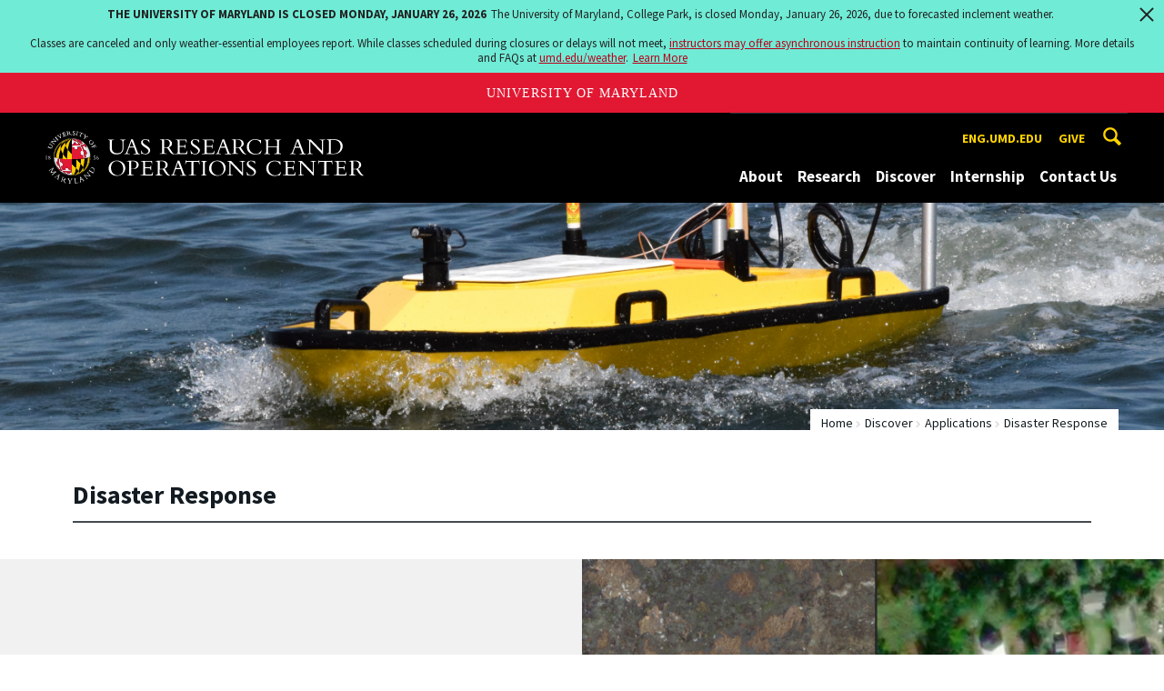

--- FILE ---
content_type: text/css
request_url: https://uroc.umd.edu/sites/uroc.umd.edu/files/css/css_9jdRrvtbN7oCc3Z8BmxL6cvzxAWmQLIRzjVU7aI1_4g.css
body_size: 1375
content:
.site__logo{background:url(/sites/uroc.umd.edu/themes/engrcenter_sub_uas/images/logo-uroc.svg) no-repeat 0 50%;max-width:14.7778em;}@media (min-width:800px){.site__logo{max-width:16.4444em;}}@media (min-width:1200px){.site__logo{max-width:19.4444em;}}.compartment--small{padding-top:0em;}.view-affiliates .views-field img{margin-left:auto;margin-right:auto;}.view-affiliates .tablesaw th,.view-affiliates .tablesaw td{padding:2em;text-align:center;}.view-affiliates .member-content table tr:nth-of-type(even) td{background:rgba(30,0,0,.0);}.view-affiliates .member-content{margin-bottom:5em;}.view-affiliates .faculty-title a{text-decoration:none;color:#121B21;}@media (min-width:800px){.view-centers .view-filters .views-submit-button,.view-affiliates .view-filters .views-submit-button{margin-top:1.6em;}}.stats-carousel{background-color:#fff;}.stat-lg-new{font-size:1.888888888888889em;font-weight:700;position:relative;left:0;top:10px;}.stats-carousel .slide .slide-info .icon-box{max-width:20.666666666666668em;margin:0 auto;text-align:center;}.stat-info{color:#aaa;font-weight:700;font-size:1.1111111111111112em;text-transform:uppercase;position:relative;top:-15px;}.view-systems .view-filters .views-widget-filter-field_equipment_type_tid,.view-systems .view-filters .views-widget-filter-field_manufacturer_tid,.view-systems .view-filters .views-widget-filter-combine{width:100%;}@media (min-width:800px){.view-systems .view-filters .views-widget-filter-field_equipment_type_tid,.view-systems .view-filters .views-widget-filter-field_manufacturer_tid{width:25%;}}@media (min-width:800px){.view-systems .view-filters .views-widget-filter-combine{width:33%;}}.view-systems .view-filters .form-text{background-color:#f1f1f1;background-image:url('/sites/all/themes/engrdept/assets/icons/search-blk.svg');background-repeat:no-repeat;background-position:96% 50%;}.view-systems .view-filters .views-submit-button{margin-top:1.6em;background:none;}.view-systems .view-filters .form-submit{margin-top:0;color:#121B21;background:#FFD200;padding:.5em 1.5em;font-weight:700;border:2px solid #FFD200;width:100%;margin-bottom:.5555555555555556em;}.view-systems .view-filters .form-type-select{position:relative;}.view-systems .view-filters .form-type-select:after{content:"";display:block;position:absolute;top:0;right:0;height:100%;width:2.7777777777777777em;background:url('/sites/all/themes/engrdept/assets/icons/chevron-down.svg') no-repeat #FFD200 center center;color:#434A4F;-webkit-transition:background .2s;transition:background .2s;pointer-events:none;}@media (min-width:800px){.table-equipment td:nth-child(1){width:30%;white-space:nowrap;}}.table-equipment caption{font-size:1.5555555555555556em;line-height:1.1428571428571428;font-weight:bold;text-align:left;margin:1em 0;}.equipment-image{max-width:300px;margin-bottom:20px;float:right;}.equipment-image img{height:auto;}@media (min-width:800px){.equipment-image{max-width:500px;margin-left:20px;float:right;margin-bottom:20px;}}.fullscreen-bg__video{position:fixed;top:50%;left:50%;width:auto;height:auto;min-width:100%;min-height:100%;-ms-transform:translateX(-50%) translateY(-50%);-moz-transform:translateX(-50%) translateY(-50%);-webkit-transform:translateX(-50%) translateY(-50%);transform:translateX(-50%) translateY(-50%);background-size:cover;}.hero .toggle-playback{width:2em;height:2em;position:absolute;bottom:3em;right:3em;margin-left:50px;cursor:pointer;text-align:center;display:block;background-color:transparent;border:none;color:transparent;z-index:2;}.hero .fa{width:2em;height:2em;padding:.5em;border-radius:100%;background-color:#fff;font-size:1.3em;color:#121B21;overflow:hidden;-moz-opacity:.5;-khtml-opacity:.5;opacity:.5;-webkit-transition:opacity 125ms ease-out,border-radius 125ms ease-out;-moz-transition:opacity 125ms ease-out,border-radius 125ms ease-out;-o-transition:opacity 125ms ease-out,border-radius 125ms ease-out;transition:opacity 125ms ease-out,border-radius 125ms ease-out;}.hero .toggle-playback:hover .fa{-moz-opacity:1;-khtml-opacity:1;opacity:1;-webkit-transition:opacity 125ms ease-in,border-radius 125ms ease-in;-moz-transition:opacity 125ms ease-in,border-radius 125ms ease-in;-o-transition:opacity 125ms ease-in,border-radius 125ms ease-in;transition:opacity 125ms ease-in,border-radius 125ms ease-in;-webkit-transition-delay:0s,0s;-moz-transition-delay:0s,0s;-o-transition-delay:0s,0s;transition-delay:0s,0s}.hero .fa.fa-play. .hero .fa.fa-pause{padding-right:.375em;padding-left:.625em;}.hidden{border:0;clip:rect(0 0 0 0);height:1px;margin:-1px;overflow:hidden;padding:0;position:absolute;width:1px;}


--- FILE ---
content_type: image/svg+xml
request_url: https://uroc.umd.edu/sites/uroc.umd.edu/themes/engrcenter_sub_uas/images/logo-uroc.svg
body_size: 15795
content:
<?xml version="1.0" encoding="utf-8"?>
<!-- Generator: Adobe Illustrator 26.2.1, SVG Export Plug-In . SVG Version: 6.00 Build 0)  -->
<svg version="1.1" id="Layer_1" xmlns="http://www.w3.org/2000/svg" xmlns:xlink="http://www.w3.org/1999/xlink" x="0px" y="0px"
	 viewBox="0 0 328 55" style="enable-background:new 0 0 328 55;" xml:space="preserve">
<style type="text/css">
	.st0{fill:#FFFFFF;}
	
		.st1{clip-path:url(#SVGID_00000049222434931667290860000010172191440151293063_);fill:url(#SVGID_00000004542393057460767900000000937170055385322119_);}
	.st2{fill:#D1D3D4;}
	
		.st3{clip-path:url(#SVGID_00000024693731783450738460000000092421428466976695_);fill:url(#SVGID_00000106839898276912662790000017160665320891346862_);}
	.st4{fill:#D3AE06;}
	
		.st5{clip-path:url(#SVGID_00000178922864503337160580000002600190980250519984_);fill:url(#SVGID_00000168801616114417803860000010321905073852360607_);}
	
		.st6{clip-path:url(#SVGID_00000030459090264113616480000011619468281716801970_);fill:url(#SVGID_00000123406555872561809070000015422581849954727810_);}
	
		.st7{clip-path:url(#SVGID_00000150821689652986814700000007688247943353782158_);fill:url(#SVGID_00000036247544120735779600000011982599251356342424_);}
	
		.st8{clip-path:url(#SVGID_00000037693187875903902770000005943979613541223040_);fill:url(#SVGID_00000085243244545168380840000015218135162101824643_);}
	
		.st9{clip-path:url(#SVGID_00000053530846923865236940000015387326287535096484_);fill:url(#SVGID_00000021086578646763360720000011202897314724407948_);}
	.st10{fill:#BE1229;}
	
		.st11{clip-path:url(#SVGID_00000021808955730378720880000016349274575169349305_);fill:url(#SVGID_00000115485531561154099200000000885928418617745597_);}
	
		.st12{clip-path:url(#SVGID_00000061465106585589800470000007898498432163858866_);fill:url(#SVGID_00000115503940979859325180000008908156640629411715_);}
	
		.st13{clip-path:url(#SVGID_00000165220208890623885220000007991316587541154218_);fill:url(#SVGID_00000147220984317283323050000017235071071042768515_);}
	
		.st14{clip-path:url(#SVGID_00000164505458207721077060000012183860523499263664_);fill:url(#SVGID_00000046330418238591046290000014906789023776770454_);}
	
		.st15{clip-path:url(#SVGID_00000031914774844794822740000009991982163033759386_);fill:url(#SVGID_00000083808291657675076000000009278946900313744549_);}
	
		.st16{clip-path:url(#SVGID_00000020399384460789376300000012396769681979640741_);fill:url(#SVGID_00000008863681064647601510000002327649697849323675_);}
	
		.st17{clip-path:url(#SVGID_00000136407745366829609430000002148235424900226962_);fill:url(#SVGID_00000111882058145220086640000009142702080813047948_);}
	
		.st18{clip-path:url(#SVGID_00000173131299186515774430000013739406892723010702_);fill:url(#SVGID_00000125596514050905210610000008330409306632370335_);}
	
		.st19{clip-path:url(#SVGID_00000021092299359606176250000005409945068671498651_);fill:url(#SVGID_00000109021842936321729190000011475151287717819010_);}
	.st20{clip-path:url(#SVGID_00000113339002873548621730000017389468151474968203_);fill:#FFFFFF;}
	.st21{clip-path:url(#SVGID_00000101095621401684031560000011241424810515916445_);fill:#FFFFFF;}
	.st22{clip-path:url(#SVGID_00000123411261437000175390000009012099344815307913_);fill:#FFFFFF;}
</style>
<g>
	<path class="st0" d="M82.5,9.7v0.5c-0.8,0-1.4,0.2-1.7,0.5c-0.3,0.3-0.5,0.9-0.5,1.7v6.5c0,0.8-0.1,1.5-0.4,2.2
		c-0.2,0.7-0.7,1.4-1.2,2c-0.6,0.6-1.3,1.1-2.2,1.4c-0.9,0.4-2,0.5-3.3,0.5c-1.2,0-2.2-0.2-3-0.5c-0.9-0.3-1.6-0.7-2.2-1.3
		c-0.6-0.5-1-1.2-1.3-1.9c-0.3-0.7-0.4-1.5-0.4-2.4v-7c0-0.4,0-0.7-0.1-0.9c-0.1-0.2-0.2-0.4-0.3-0.5c-0.2-0.1-0.4-0.2-0.6-0.3
		c-0.3,0-0.6-0.1-1-0.1V9.7h6.2v0.5h-0.2c-0.7,0-1.2,0.1-1.5,0.3c-0.3,0.2-0.4,0.7-0.4,1.4v6.7c0,1.6,0.5,2.9,1.4,3.8
		c0.9,0.9,2.3,1.4,4.1,1.4c0.7,0,1.3-0.1,2-0.2s1.2-0.4,1.8-0.8c0.5-0.4,0.9-0.9,1.2-1.6c0.3-0.7,0.5-1.5,0.5-2.5V13
		c0-0.6,0-1-0.1-1.4c-0.1-0.4-0.2-0.6-0.3-0.8s-0.4-0.3-0.7-0.4c-0.3-0.1-0.7-0.1-1.2-0.2V9.7H82.5"/>
	<path class="st0" d="M86.3,18l-1.4,3.8c-0.1,0.2-0.2,0.5-0.3,0.8c-0.1,0.3-0.2,0.5-0.2,0.7c0,0.3,0.2,0.5,0.5,0.7
		c0.3,0.1,0.8,0.2,1.5,0.2h0.4v0.5h-5.5v-0.5c0.4,0,0.7,0,0.9-0.1c0.2-0.1,0.5-0.2,0.6-0.3c0.2-0.2,0.3-0.4,0.5-0.7
		c0.1-0.3,0.3-0.7,0.5-1.2l4.4-11.9l-0.2-0.5H90l5,13.3c0.1,0.3,0.2,0.6,0.4,0.8c0.1,0.2,0.3,0.4,0.5,0.5s0.4,0.2,0.6,0.2
		c0.2,0,0.5,0.1,0.8,0.1v0.5h-6.6v-0.5h0.6c0.7,0,1.2-0.1,1.5-0.2s0.4-0.3,0.4-0.7c0-0.2,0-0.4-0.1-0.5c-0.1-0.2-0.1-0.3-0.2-0.4
		L91.3,18H86.3 M88.7,11.4l-2,5.6h4.2L88.7,11.4z"/>
	<path class="st0" d="M98.7,21c0.3,1.1,0.8,1.9,1.5,2.5c0.8,0.6,1.6,0.9,2.5,0.9c0.4,0,0.8-0.1,1.2-0.2c0.4-0.1,0.8-0.3,1.1-0.5
		c0.3-0.2,0.6-0.5,0.8-0.9c0.2-0.4,0.3-0.8,0.3-1.2c0-0.6-0.2-1.1-0.6-1.5c-0.4-0.5-0.9-0.9-1.4-1.3c-0.6-0.4-1.2-0.8-1.8-1.2
		s-1.3-0.8-1.8-1.3c-0.6-0.4-1-0.9-1.4-1.5c-0.4-0.5-0.6-1.2-0.6-1.9c0-0.5,0.1-1,0.3-1.4c0.2-0.4,0.5-0.8,0.9-1.1
		c0.4-0.3,0.8-0.6,1.4-0.7c0.5-0.2,1.1-0.3,1.7-0.3c0.5,0,0.9,0,1.2,0.1c0.3,0.1,0.6,0.1,0.8,0.2c0.2,0.1,0.4,0.1,0.6,0.2
		c0.2,0.1,0.4,0.1,0.6,0.1c0.2,0,0.3-0.1,0.4-0.2h0.4l0.4,3h-0.4c-0.3-0.9-0.9-1.6-1.6-2.1c-0.7-0.5-1.5-0.8-2.3-0.8
		c-0.8,0-1.4,0.2-1.9,0.6c-0.5,0.4-0.7,1-0.7,1.6c0,0.6,0.2,1.1,0.6,1.5c0.4,0.4,0.9,0.9,1.4,1.3c0.6,0.4,1.2,0.8,1.8,1.2
		c0.7,0.4,1.3,0.8,1.8,1.3c0.6,0.5,1,1,1.4,1.5c0.4,0.6,0.6,1.2,0.6,1.9c0,0.6-0.1,1.1-0.4,1.6c-0.2,0.5-0.6,0.9-1,1.3
		c-0.4,0.4-0.9,0.7-1.5,0.9c-0.6,0.2-1.3,0.3-2,0.3c-0.3,0-0.7,0-1-0.1c-0.4-0.1-0.7-0.1-1-0.2c-0.3-0.1-0.6-0.2-0.8-0.2
		c-0.2-0.1-0.4-0.1-0.5-0.1c-0.2,0-0.4,0.1-0.5,0.3h-0.4L98.3,21H98.7"/>
	<path class="st0" d="M144.5,19.2h-0.5c0-0.4-0.1-0.8-0.2-1s-0.2-0.4-0.3-0.6c-0.1-0.1-0.3-0.2-0.5-0.3c-0.2,0-0.4-0.1-0.6-0.1h-4.1
		v5.2c0,0.6,0.1,0.9,0.3,1.1c0.2,0.2,0.5,0.2,1,0.2h3.7c0.4,0,0.8,0,1.1-0.1c0.3-0.1,0.5-0.2,0.7-0.4c0.2-0.2,0.4-0.5,0.5-0.8
		c0.2-0.4,0.3-0.8,0.4-1.3h0.4l-0.4,3.6h-12.7v-0.5h0.7c0.5,0,0.9,0,1.2-0.1c0.3-0.1,0.5-0.2,0.7-0.3c0.2-0.2,0.3-0.4,0.3-0.6
		s0.1-0.6,0.1-0.9V12.1c0-0.7-0.1-1.2-0.4-1.5c-0.2-0.3-0.8-0.5-1.6-0.5h-0.5V9.7h11.5l0.2,3.3h-0.4c-0.1-0.5-0.2-0.9-0.3-1.2
		s-0.2-0.6-0.4-0.8c-0.2-0.2-0.3-0.3-0.5-0.4c-0.2-0.1-0.4-0.1-0.6-0.1h-5.1v5.9h4.3c0.4,0,0.8-0.1,1-0.4s0.4-0.7,0.4-1.4h0.5V19.2"
		/>
	<path class="st0" d="M150,21c0.3,1.1,0.8,1.9,1.5,2.5c0.8,0.6,1.6,0.9,2.5,0.9c0.4,0,0.8-0.1,1.2-0.2c0.4-0.1,0.8-0.3,1.1-0.5
		s0.6-0.5,0.8-0.9c0.2-0.4,0.3-0.8,0.3-1.2c0-0.6-0.2-1.1-0.6-1.5c-0.4-0.5-0.9-0.9-1.4-1.3c-0.6-0.4-1.2-0.8-1.8-1.2
		s-1.3-0.8-1.8-1.3c-0.6-0.4-1-0.9-1.4-1.5c-0.4-0.5-0.6-1.2-0.6-1.9c0-0.5,0.1-1,0.3-1.4c0.2-0.4,0.5-0.8,0.9-1.1s0.8-0.6,1.4-0.7
		c0.5-0.2,1.1-0.3,1.7-0.3c0.5,0,0.9,0,1.2,0.1c0.3,0.1,0.6,0.1,0.8,0.2c0.2,0.1,0.4,0.1,0.6,0.2c0.2,0.1,0.4,0.1,0.6,0.1
		c0.2,0,0.3-0.1,0.4-0.2h0.4l0.4,3H158c-0.3-0.9-0.9-1.6-1.6-2.1c-0.7-0.5-1.5-0.8-2.3-0.8c-0.8,0-1.4,0.2-1.9,0.6
		c-0.5,0.4-0.7,1-0.7,1.6c0,0.6,0.2,1.1,0.6,1.5c0.4,0.4,0.9,0.9,1.4,1.3c0.6,0.4,1.2,0.8,1.8,1.2c0.7,0.4,1.3,0.8,1.8,1.3
		c0.6,0.5,1,1,1.4,1.5c0.4,0.6,0.6,1.2,0.6,1.9c0,0.6-0.1,1.1-0.4,1.6c-0.2,0.5-0.6,0.9-1,1.3c-0.4,0.4-0.9,0.7-1.5,0.9
		c-0.6,0.2-1.3,0.3-2,0.3c-0.3,0-0.7,0-1-0.1c-0.4-0.1-0.7-0.1-1-0.2c-0.3-0.1-0.6-0.2-0.8-0.2c-0.2-0.1-0.4-0.1-0.5-0.1
		c-0.2,0-0.4,0.1-0.5,0.3h-0.4l-0.5-3.6H150"/>
	<path class="st0" d="M172.3,19.2h-0.5c0-0.4-0.1-0.8-0.2-1s-0.2-0.4-0.3-0.6c-0.1-0.1-0.3-0.2-0.5-0.3c-0.2,0-0.4-0.1-0.6-0.1h-4.1
		v5.2c0,0.6,0.1,0.9,0.3,1.1c0.2,0.2,0.5,0.2,1,0.2h3.7c0.4,0,0.8,0,1.1-0.1c0.3-0.1,0.5-0.2,0.7-0.4c0.2-0.2,0.4-0.5,0.5-0.8
		c0.2-0.4,0.3-0.8,0.4-1.3h0.4l-0.4,3.6h-12.7v-0.5h0.7c0.5,0,0.9,0,1.2-0.1c0.3-0.1,0.5-0.2,0.7-0.3c0.2-0.2,0.3-0.4,0.3-0.6
		c0.1-0.2,0.1-0.6,0.1-0.9V12.1c0-0.7-0.1-1.2-0.4-1.5c-0.2-0.3-0.8-0.5-1.6-0.5h-0.5V9.7h11.5l0.2,3.3H173
		c-0.1-0.5-0.2-0.9-0.3-1.2c-0.1-0.3-0.2-0.6-0.4-0.8c-0.2-0.2-0.3-0.3-0.5-0.4c-0.2-0.1-0.4-0.1-0.6-0.1h-5.1v5.9h4.3
		c0.4,0,0.8-0.1,1-0.4c0.2-0.2,0.4-0.7,0.4-1.4h0.5V19.2"/>
	<path class="st0" d="M180.4,18l-1.4,3.8c-0.1,0.2-0.2,0.5-0.3,0.8c-0.1,0.3-0.2,0.5-0.2,0.7c0,0.3,0.2,0.5,0.5,0.7
		c0.3,0.1,0.8,0.2,1.5,0.2h0.4v0.5h-5.5v-0.5c0.4,0,0.7,0,0.9-0.1s0.5-0.2,0.6-0.3c0.2-0.2,0.3-0.4,0.5-0.7s0.3-0.7,0.5-1.2
		l4.4-11.9l-0.2-0.5h2.1l5,13.3c0.1,0.3,0.2,0.6,0.4,0.8c0.1,0.2,0.3,0.4,0.5,0.5c0.2,0.1,0.4,0.2,0.6,0.2c0.2,0,0.5,0.1,0.8,0.1
		v0.5h-6.6v-0.5h0.6c0.7,0,1.2-0.1,1.5-0.2s0.4-0.3,0.4-0.7c0-0.2,0-0.4-0.1-0.5c-0.1-0.2-0.1-0.3-0.2-0.4l-1.6-4.4H180.4
		 M182.9,11.4l-2,5.6h4.2L182.9,11.4z"/>
	<path class="st0" d="M221.7,13.7c-0.4-1.1-1.1-2-2.1-2.7c-1-0.7-2.1-1-3.4-1c-1,0-1.9,0.2-2.7,0.5c-0.8,0.3-1.5,0.8-2,1.4
		c-0.6,0.6-1,1.4-1.3,2.2c-0.3,0.8-0.5,1.8-0.5,2.8c0,1.1,0.2,2.1,0.5,3c0.4,0.9,0.9,1.7,1.5,2.4c0.6,0.7,1.3,1.2,2.2,1.6
		c0.8,0.4,1.7,0.6,2.6,0.6c0.5,0,1,0,1.5-0.1c0.5-0.1,1-0.3,1.5-0.5c0.5-0.3,1-0.6,1.5-1.1c0.5-0.5,0.9-1.1,1.3-1.8h0.5
		c-0.1,0.3-0.2,0.6-0.3,0.9c-0.1,0.3-0.2,0.6-0.4,0.9c-0.1,0.3-0.3,0.6-0.4,0.9c-0.2,0.3-0.3,0.6-0.4,0.8c-0.4,0-0.7,0-1.1,0
		c-0.3,0.1-0.7,0.1-1.1,0.2c-0.4,0.1-0.9,0.2-1.4,0.3c-0.5,0.1-1.1,0.1-1.8,0.1c-1.2,0-2.3-0.2-3.4-0.6c-1-0.4-1.9-0.9-2.7-1.6
		c-0.7-0.7-1.3-1.5-1.7-2.4s-0.6-2-0.6-3.1c0-1.2,0.2-2.2,0.6-3.2c0.4-1,1-1.8,1.8-2.5c0.8-0.7,1.7-1.3,2.7-1.7
		c1.1-0.4,2.2-0.6,3.5-0.6c0.8,0,1.4,0.1,2,0.2c0.6,0.1,1,0.2,1.4,0.3c0.4,0.1,0.7,0.2,1,0.3c0.3,0.1,0.5,0.1,0.7,0.1
		c0.2,0,0.4,0,0.4-0.1h0.4l0.2,3.5H221.7"/>
	<path class="st0" d="M229.3,17.5v4.6c0,0.4,0,0.7,0.1,1c0,0.3,0.1,0.5,0.3,0.7c0.1,0.2,0.3,0.3,0.6,0.4c0.2,0.1,0.6,0.1,1,0.1h0.1
		v0.5h-6v-0.5h0.1c0.7,0,1.2-0.1,1.5-0.4c0.3-0.2,0.4-0.7,0.4-1.4V11.9c0-0.6-0.1-1.1-0.4-1.3c-0.2-0.2-0.7-0.4-1.4-0.4V9.7h5.7v0.5
		c-0.4,0-0.8,0-1,0.1s-0.5,0.2-0.6,0.4c-0.1,0.2-0.2,0.4-0.3,0.7c0,0.3-0.1,0.7-0.1,1.1v4.2h9.4v-4.7c0-0.6-0.1-1.1-0.4-1.4
		c-0.3-0.3-0.8-0.4-1.5-0.4h-0.5V9.7h6.2v0.5c-0.4,0-0.7,0.1-0.9,0.1c-0.2,0.1-0.4,0.2-0.6,0.3s-0.2,0.4-0.3,0.6
		c-0.1,0.2-0.1,0.6-0.1,0.9v10c0,0.4,0,0.8,0.1,1c0.1,0.3,0.2,0.5,0.3,0.6c0.2,0.2,0.3,0.3,0.6,0.3c0.2,0.1,0.5,0.1,0.9,0.1h0.2v0.5
		h-6.8v-0.5h0.7c0.8,0,1.3-0.1,1.5-0.4c0.2-0.3,0.4-0.7,0.4-1.4v-4.9H229.3"/>
	<path class="st0" d="M257.2,18l-1.4,3.8c-0.1,0.2-0.2,0.5-0.3,0.8s-0.2,0.5-0.2,0.7c0,0.3,0.2,0.5,0.5,0.7c0.3,0.1,0.8,0.2,1.5,0.2
		h0.4v0.5h-5.5v-0.5c0.4,0,0.7,0,0.9-0.1c0.2-0.1,0.5-0.2,0.6-0.3c0.2-0.2,0.3-0.4,0.5-0.7c0.1-0.3,0.3-0.7,0.5-1.2l4.4-11.9
		l-0.2-0.5h2.1l5,13.3c0.1,0.3,0.2,0.6,0.4,0.8c0.1,0.2,0.3,0.4,0.5,0.5c0.2,0.1,0.4,0.2,0.6,0.2c0.2,0,0.5,0.1,0.8,0.1v0.5h-6.6
		v-0.5h0.6c0.7,0,1.2-0.1,1.5-0.2c0.3-0.1,0.4-0.3,0.4-0.7c0-0.2,0-0.4-0.1-0.5c-0.1-0.2-0.1-0.3-0.2-0.4l-1.6-4.4H257.2
		 M259.6,11.4l-2,5.6h4.2L259.6,11.4z"/>
	<path class="st0" d="M285.4,24.8l-12.4-13v10.3c0,0.4,0,0.8,0.1,1.1c0.1,0.3,0.2,0.5,0.4,0.6s0.4,0.3,0.7,0.3
		c0.3,0.1,0.7,0.1,1.2,0.1v0.5h-5.6v-0.5h0.1c0.8,0,1.3-0.1,1.5-0.4c0.3-0.3,0.4-0.7,0.4-1.2V10.8c-0.5-0.4-1.2-0.6-2-0.6V9.7h3.8
		L285,21.5V12c0-0.4,0-0.7-0.1-0.9s-0.2-0.4-0.4-0.5c-0.2-0.1-0.4-0.2-0.7-0.3c-0.3,0-0.7-0.1-1.2-0.1V9.7h5.6v0.5
		c-0.4,0-0.8,0-1.1,0.1c-0.3,0-0.5,0.1-0.7,0.2c-0.2,0.1-0.3,0.2-0.3,0.4c-0.1,0.2-0.1,0.4-0.1,0.6v13.4H285.4"/>
	<path class="st0" d="M292.1,12.1c0-0.4,0-0.7-0.1-1s-0.2-0.5-0.3-0.6c-0.1-0.1-0.3-0.2-0.6-0.3c-0.2-0.1-0.5-0.1-0.9-0.1h-0.5V9.7
		c0.4,0,1-0.1,1.5-0.1c0.6,0,1.2,0,1.9-0.1s1.4-0.1,2.1-0.1c0.7,0,1.4,0,2,0c1.6,0,3,0.2,4.1,0.6s2.1,0.9,2.8,1.5
		c0.7,0.6,1.3,1.4,1.7,2.3c0.4,0.9,0.5,1.8,0.5,2.8c0,0.9-0.2,1.8-0.5,2.8s-0.9,1.8-1.6,2.6c-0.7,0.8-1.7,1.4-2.8,1.9
		c-1.1,0.5-2.4,0.7-3.9,0.7h-7.7v-0.5h0.4c0.7,0,1.1-0.1,1.4-0.3c0.3-0.2,0.5-0.7,0.5-1.4V12.1 M294.1,22.9c0,0.2,0,0.4,0,0.6
		c0,0.2,0.1,0.3,0.2,0.4c0.1,0.1,0.3,0.2,0.6,0.2c0.3,0,0.6,0.1,1.1,0.1c0.8,0,1.5,0,2.1-0.1c0.6-0.1,1.1-0.2,1.6-0.3
		c0.5-0.2,0.9-0.4,1.3-0.6c0.4-0.2,0.7-0.6,1.1-0.9c0.2-0.2,0.5-0.5,0.7-0.8c0.2-0.3,0.4-0.7,0.6-1.2c0.2-0.4,0.4-0.9,0.5-1.5
		c0.1-0.5,0.2-1.1,0.2-1.7c0-0.9-0.1-1.8-0.4-2.7c-0.3-0.9-0.8-1.7-1.5-2.4c-0.3-0.3-0.6-0.5-1-0.8c-0.4-0.2-0.8-0.4-1.3-0.6
		c-0.5-0.2-1.1-0.3-1.7-0.4c-0.6-0.1-1.4-0.1-2.2-0.1c-0.5,0-0.9,0-1.2,0c-0.3,0-0.6,0-0.7,0.1V22.9z"/>
	<path class="st0" d="M81.6,42.1c-0.5,1-1.1,1.9-1.8,2.6C79,45.5,78.1,46,77,46.4c-1,0.4-2.1,0.6-3.3,0.6c-1.2,0-2.3-0.2-3.3-0.5
		c-1-0.4-2-0.9-2.7-1.5c-0.8-0.7-1.4-1.5-1.9-2.4c-0.5-0.9-0.7-1.9-0.7-3.1c0-1.2,0.2-2.3,0.6-3.3c0.4-1,1-1.9,1.8-2.6
		c0.8-0.7,1.7-1.3,2.8-1.7c1.1-0.4,2.2-0.6,3.5-0.6c1.1,0,2.2,0.2,3.2,0.6c1,0.4,1.9,0.9,2.7,1.5c0.8,0.7,1.4,1.4,1.8,2.4
		c0.5,0.9,0.7,1.9,0.7,3C82.3,40,82.1,41.1,81.6,42.1 M79.5,36.5c-0.3-0.9-0.8-1.7-1.4-2.4c-0.6-0.7-1.3-1.2-2.1-1.6
		c-0.8-0.4-1.7-0.6-2.7-0.6c-1.1,0-2,0.2-2.7,0.7c-0.7,0.4-1.4,1-1.8,1.7c-0.5,0.7-0.8,1.4-1,2.2c-0.2,0.8-0.3,1.6-0.3,2.3
		c0,1.1,0.2,2.2,0.5,3.1s0.9,1.7,1.5,2.4c0.6,0.7,1.4,1.2,2.2,1.6c0.8,0.4,1.7,0.6,2.7,0.6c1,0,1.8-0.2,2.6-0.6
		c0.7-0.4,1.3-0.9,1.8-1.6c0.5-0.7,0.8-1.4,1.1-2.2c0.2-0.8,0.3-1.7,0.3-2.5C80,38.5,79.9,37.4,79.5,36.5z"/>
	<path class="st0" d="M88.2,44.3c0,0.7,0.1,1.1,0.4,1.4c0.3,0.3,0.8,0.4,1.5,0.4h0.8v0.5h-6.6v-0.5h0.3c0.6,0,1-0.1,1.3-0.3
		c0.2-0.2,0.3-0.6,0.3-1.1V33.5c0-0.4-0.1-0.8-0.3-1c-0.2-0.2-0.5-0.3-0.9-0.3h-1.2v-0.5c0.3,0,0.8,0,1.3-0.1c0.5,0,1.1-0.1,1.7-0.1
		c0.6,0,1.2-0.1,1.7-0.1c0.5,0,1,0,1.3,0c1.2,0,2.3,0.1,3.1,0.4c0.8,0.3,1.4,0.6,1.9,1c0.5,0.4,0.8,0.9,0.9,1.4
		c0.2,0.5,0.3,1,0.3,1.4c0,0.7-0.1,1.3-0.4,1.9c-0.3,0.6-0.7,1-1.2,1.4c-0.5,0.4-1.1,0.7-1.8,0.9c-0.7,0.2-1.5,0.3-2.4,0.3
		c-0.4,0-0.7,0-1,0c-0.3,0-0.7-0.1-1-0.2V44.3 M88.2,39.7c0.2,0,0.4,0.1,0.6,0.1c0.2,0,0.5,0.1,0.7,0.1c0.7,0,1.2-0.1,1.8-0.3
		s1-0.5,1.4-0.9c0.4-0.4,0.7-0.8,0.9-1.3c0.2-0.5,0.3-1.1,0.3-1.7c0-0.5-0.1-0.9-0.2-1.4c-0.1-0.4-0.3-0.8-0.6-1.2s-0.7-0.6-1.2-0.8
		c-0.5-0.2-1.2-0.3-2-0.3c-0.3,0-0.5,0-0.8,0c-0.3,0-0.6,0-0.8,0.1V39.7z"/>
	<path class="st0" d="M108.9,41.2h-0.5c0-0.4-0.1-0.8-0.2-1s-0.2-0.4-0.3-0.6c-0.1-0.1-0.3-0.2-0.5-0.3c-0.2,0-0.4-0.1-0.6-0.1h-4.1
		v5.2c0,0.6,0.1,0.9,0.3,1.1s0.5,0.2,1,0.2h3.7c0.4,0,0.8,0,1.1-0.1c0.3-0.1,0.5-0.2,0.7-0.4s0.4-0.5,0.5-0.8s0.3-0.8,0.4-1.3h0.4
		l-0.4,3.6H97.8v-0.5h0.7c0.5,0,0.9,0,1.2-0.1c0.3-0.1,0.5-0.2,0.7-0.3c0.2-0.2,0.3-0.4,0.3-0.6s0.1-0.6,0.1-0.9V34.1
		c0-0.7-0.1-1.2-0.4-1.5c-0.2-0.3-0.8-0.5-1.6-0.5h-0.5v-0.5h11.5l0.2,3.3h-0.4c-0.1-0.5-0.2-0.9-0.3-1.2s-0.2-0.6-0.4-0.8
		c-0.2-0.2-0.3-0.3-0.5-0.4s-0.4-0.1-0.6-0.1h-5.1v5.9h4.3c0.4,0,0.8-0.1,1-0.4c0.2-0.2,0.4-0.7,0.4-1.4h0.5V41.2"/>
	<path class="st0" d="M134.2,40l-1.4,3.8c-0.1,0.2-0.2,0.5-0.3,0.8c-0.1,0.3-0.2,0.5-0.2,0.7c0,0.3,0.2,0.5,0.5,0.7
		c0.3,0.1,0.8,0.2,1.5,0.2h0.4v0.5h-5.5v-0.5c0.4,0,0.7,0,0.9-0.1s0.5-0.2,0.6-0.3s0.3-0.4,0.5-0.7s0.3-0.7,0.5-1.2l4.4-11.9
		l-0.2-0.5h2.1l5,13.3c0.1,0.3,0.2,0.6,0.4,0.8c0.1,0.2,0.3,0.4,0.5,0.5s0.4,0.2,0.6,0.2c0.2,0,0.5,0.1,0.8,0.1v0.5h-6.6v-0.5h0.6
		c0.7,0,1.2-0.1,1.5-0.2c0.3-0.1,0.4-0.3,0.4-0.7c0-0.2,0-0.4-0.1-0.5c-0.1-0.2-0.1-0.3-0.2-0.4l-1.6-4.4H134.2 M136.6,33.4l-2,5.6
		h4.2L136.6,33.4z"/>
	<path class="st0" d="M152.4,44.4c0,0.7,0.1,1.1,0.4,1.4c0.3,0.3,0.8,0.4,1.5,0.4h0.9v0.5h-7.6v-0.5h0.9c0.7,0,1.2-0.1,1.5-0.4
		c0.3-0.3,0.4-0.7,0.4-1.4V32.6h-4.2c-0.2,0-0.4,0-0.6,0.1c-0.2,0.1-0.3,0.2-0.5,0.4c-0.1,0.2-0.3,0.5-0.4,0.8
		c-0.1,0.3-0.2,0.8-0.3,1.3h-0.4l0.4-3.9h0.5c0,0.1,0.1,0.2,0.3,0.3c0.1,0,0.3,0.1,0.5,0.1h11.5c0.2,0,0.3,0,0.5-0.1
		c0.1,0,0.2-0.1,0.3-0.3h0.5l0.4,3.9h-0.4c-0.1-0.5-0.2-1-0.3-1.3c-0.1-0.3-0.2-0.6-0.4-0.8s-0.3-0.3-0.5-0.4
		c-0.2-0.1-0.4-0.1-0.6-0.1h-4.2V44.4"/>
	<path class="st0" d="M166.3,46.7h-5.8v-0.5c0.4,0,0.7-0.1,0.9-0.1c0.2-0.1,0.4-0.2,0.6-0.3c0.1-0.2,0.2-0.4,0.3-0.6
		c0-0.3,0.1-0.6,0.1-1V33.9c0-0.7-0.1-1.1-0.4-1.3c-0.3-0.2-0.7-0.4-1.4-0.4v-0.5h5.8v0.5c-0.8,0-1.3,0.1-1.6,0.4
		c-0.3,0.2-0.5,0.8-0.5,1.6v10.2c0,0.4,0,0.6,0.1,0.9c0.1,0.2,0.2,0.4,0.3,0.6c0.2,0.2,0.4,0.3,0.6,0.3c0.3,0.1,0.6,0.1,1,0.1V46.7"
		/>
	<path class="st0" d="M185,42.1c-0.5,1-1.1,1.9-1.8,2.6c-0.8,0.7-1.7,1.3-2.7,1.7c-1,0.4-2.1,0.6-3.3,0.6c-1.2,0-2.3-0.2-3.3-0.5
		c-1-0.4-2-0.9-2.7-1.5c-0.8-0.7-1.4-1.5-1.9-2.4c-0.5-0.9-0.7-1.9-0.7-3.1c0-1.2,0.2-2.3,0.6-3.3c0.4-1,1-1.9,1.8-2.6
		c0.8-0.7,1.7-1.3,2.8-1.7c1.1-0.4,2.2-0.6,3.5-0.6c1.1,0,2.2,0.2,3.2,0.6c1,0.4,1.9,0.9,2.7,1.5c0.8,0.7,1.4,1.4,1.8,2.4
		c0.5,0.9,0.7,1.9,0.7,3C185.7,40,185.5,41.1,185,42.1 M183,36.5c-0.3-0.9-0.8-1.7-1.4-2.4c-0.6-0.7-1.3-1.2-2.1-1.6
		c-0.8-0.4-1.7-0.6-2.7-0.6c-1.1,0-2,0.2-2.7,0.7c-0.7,0.4-1.4,1-1.8,1.7c-0.5,0.7-0.8,1.4-1,2.2c-0.2,0.8-0.3,1.6-0.3,2.3
		c0,1.1,0.2,2.2,0.5,3.1s0.9,1.7,1.5,2.4c0.6,0.7,1.4,1.2,2.2,1.6c0.8,0.4,1.7,0.6,2.7,0.6c1,0,1.8-0.2,2.6-0.6
		c0.7-0.4,1.3-0.9,1.8-1.6c0.5-0.7,0.8-1.4,1.1-2.2c0.2-0.8,0.3-1.7,0.3-2.5C183.5,38.5,183.3,37.4,183,36.5z"/>
	<path class="st0" d="M203.1,46.8l-12.4-13v10.3c0,0.4,0,0.8,0.1,1.1c0.1,0.3,0.2,0.5,0.4,0.6c0.2,0.2,0.4,0.3,0.7,0.3
		c0.3,0.1,0.7,0.1,1.2,0.1v0.5h-5.6v-0.5h0.1c0.8,0,1.3-0.1,1.5-0.4c0.3-0.3,0.4-0.7,0.4-1.2V32.8c-0.5-0.4-1.2-0.6-2-0.6v-0.5h3.8
		l11.3,11.8V34c0-0.4,0-0.7-0.1-0.9c-0.1-0.2-0.2-0.4-0.4-0.5c-0.2-0.1-0.4-0.2-0.7-0.3c-0.3,0-0.7-0.1-1.2-0.1v-0.5h5.6v0.5
		c-0.4,0-0.8,0-1.1,0.1c-0.3,0-0.5,0.1-0.7,0.2c-0.2,0.1-0.3,0.2-0.3,0.4c-0.1,0.2-0.1,0.4-0.1,0.6v13.4H203.1"/>
	<path class="st0" d="M207.7,43c0.3,1.1,0.8,1.9,1.5,2.5c0.8,0.6,1.6,0.9,2.5,0.9c0.4,0,0.8-0.1,1.2-0.2c0.4-0.1,0.8-0.3,1.1-0.5
		c0.3-0.2,0.6-0.5,0.8-0.9c0.2-0.4,0.3-0.8,0.3-1.2c0-0.6-0.2-1.1-0.6-1.5c-0.4-0.5-0.9-0.9-1.4-1.3c-0.6-0.4-1.2-0.8-1.8-1.2
		c-0.7-0.4-1.3-0.8-1.8-1.3c-0.6-0.4-1-0.9-1.4-1.5c-0.4-0.5-0.6-1.2-0.6-1.9c0-0.5,0.1-1,0.3-1.4c0.2-0.4,0.5-0.8,0.9-1.1
		c0.4-0.3,0.8-0.6,1.4-0.7c0.5-0.2,1.1-0.3,1.7-0.3c0.5,0,0.9,0,1.2,0.1c0.3,0.1,0.6,0.1,0.8,0.2c0.2,0.1,0.4,0.1,0.6,0.2
		c0.2,0.1,0.4,0.1,0.6,0.1c0.2,0,0.3-0.1,0.4-0.2h0.4l0.4,3h-0.4c-0.3-0.9-0.9-1.6-1.6-2.1c-0.7-0.5-1.5-0.8-2.3-0.8
		c-0.8,0-1.4,0.2-1.9,0.6s-0.7,1-0.7,1.6c0,0.6,0.2,1.1,0.6,1.5c0.4,0.4,0.9,0.9,1.4,1.3c0.6,0.4,1.2,0.8,1.8,1.2s1.3,0.8,1.8,1.3
		c0.6,0.5,1,1,1.4,1.5c0.4,0.6,0.6,1.2,0.6,1.9c0,0.6-0.1,1.1-0.4,1.6c-0.2,0.5-0.6,0.9-1,1.3c-0.4,0.4-0.9,0.7-1.5,0.9
		c-0.6,0.2-1.3,0.3-2,0.3c-0.3,0-0.7,0-1-0.1c-0.4-0.1-0.7-0.1-1-0.2c-0.3-0.1-0.6-0.2-0.8-0.2c-0.2-0.1-0.4-0.1-0.5-0.1
		c-0.2,0-0.4,0.1-0.5,0.3h-0.4l-0.5-3.6H207.7"/>
	<path class="st0" d="M241.8,35.7c-0.4-1.1-1.1-2-2.1-2.7c-1-0.7-2.1-1-3.4-1c-1,0-1.9,0.2-2.7,0.5c-0.8,0.3-1.5,0.8-2,1.4
		c-0.6,0.6-1,1.4-1.3,2.2c-0.3,0.8-0.5,1.8-0.5,2.8c0,1.1,0.2,2.1,0.5,3s0.9,1.7,1.5,2.4c0.6,0.7,1.3,1.2,2.2,1.6
		c0.8,0.4,1.7,0.6,2.6,0.6c0.5,0,1,0,1.5-0.1c0.5-0.1,1-0.3,1.5-0.5c0.5-0.3,1-0.6,1.5-1.1s0.9-1.1,1.3-1.8h0.5
		c-0.1,0.3-0.2,0.6-0.3,0.9s-0.2,0.6-0.4,0.9c-0.1,0.3-0.3,0.6-0.4,0.9c-0.2,0.3-0.3,0.6-0.4,0.8c-0.4,0-0.7,0-1.1,0
		c-0.3,0.1-0.7,0.1-1.1,0.2c-0.4,0.1-0.9,0.2-1.4,0.3c-0.5,0.1-1.1,0.1-1.8,0.1c-1.2,0-2.3-0.2-3.4-0.6c-1-0.4-1.9-0.9-2.7-1.6
		c-0.7-0.7-1.3-1.5-1.7-2.4c-0.4-0.9-0.6-2-0.6-3.1c0-1.2,0.2-2.2,0.6-3.2c0.4-1,1-1.8,1.8-2.5c0.8-0.7,1.7-1.3,2.7-1.7
		c1.1-0.4,2.2-0.6,3.5-0.6c0.8,0,1.4,0.1,2,0.2s1,0.2,1.4,0.3c0.4,0.1,0.7,0.2,1,0.3c0.3,0.1,0.5,0.1,0.7,0.1c0.2,0,0.4,0,0.4-0.1
		h0.4l0.2,3.5H241.8"/>
	<path class="st0" d="M255.9,41.2h-0.5c0-0.4-0.1-0.8-0.2-1s-0.2-0.4-0.3-0.6c-0.1-0.1-0.3-0.2-0.5-0.3c-0.2,0-0.4-0.1-0.6-0.1h-4.1
		v5.2c0,0.6,0.1,0.9,0.3,1.1c0.2,0.2,0.5,0.2,1,0.2h3.7c0.4,0,0.8,0,1.1-0.1c0.3-0.1,0.5-0.2,0.7-0.4s0.4-0.5,0.5-0.8
		c0.2-0.4,0.3-0.8,0.4-1.3h0.4l-0.4,3.6h-12.7v-0.5h0.7c0.5,0,0.9,0,1.2-0.1c0.3-0.1,0.5-0.2,0.7-0.3c0.2-0.2,0.3-0.4,0.3-0.6
		c0.1-0.2,0.1-0.6,0.1-0.9V34.1c0-0.7-0.1-1.2-0.4-1.5c-0.2-0.3-0.8-0.5-1.6-0.5h-0.5v-0.5h11.5l0.2,3.3h-0.4
		c-0.1-0.5-0.2-0.9-0.3-1.2c-0.1-0.3-0.2-0.6-0.4-0.8c-0.2-0.2-0.3-0.3-0.5-0.4c-0.2-0.1-0.4-0.1-0.6-0.1h-5.1v5.9h4.3
		c0.4,0,0.8-0.1,1-0.4c0.2-0.2,0.4-0.7,0.4-1.4h0.5V41.2"/>
	<path class="st0" d="M276.1,46.8l-12.4-13v10.3c0,0.4,0,0.8,0.1,1.1c0.1,0.3,0.2,0.5,0.4,0.6s0.4,0.3,0.7,0.3s0.7,0.1,1.2,0.1v0.5
		h-5.6v-0.5h0.1c0.8,0,1.3-0.1,1.5-0.4s0.4-0.7,0.4-1.2V32.8c-0.5-0.4-1.2-0.6-2-0.6v-0.5h3.8l11.3,11.8V34c0-0.4,0-0.7-0.1-0.9
		c-0.1-0.2-0.2-0.4-0.4-0.5s-0.4-0.2-0.7-0.3c-0.3,0-0.7-0.1-1.2-0.1v-0.5h5.6v0.5c-0.4,0-0.8,0-1.1,0.1c-0.3,0-0.5,0.1-0.7,0.2
		c-0.2,0.1-0.3,0.2-0.3,0.4c-0.1,0.2-0.1,0.4-0.1,0.6v13.4H276.1"/>
	<path class="st0" d="M289.3,44.4c0,0.7,0.1,1.1,0.4,1.4s0.8,0.4,1.5,0.4h0.9v0.5h-7.6v-0.5h0.9c0.7,0,1.2-0.1,1.5-0.4
		c0.3-0.3,0.4-0.7,0.4-1.4V32.6h-4.2c-0.2,0-0.4,0-0.6,0.1c-0.2,0.1-0.3,0.2-0.5,0.4c-0.1,0.2-0.3,0.5-0.4,0.8
		c-0.1,0.3-0.2,0.8-0.3,1.3H281l0.4-3.9h0.5c0,0.1,0.1,0.2,0.3,0.3c0.1,0,0.3,0.1,0.5,0.1h11.5c0.2,0,0.3,0,0.5-0.1
		c0.1,0,0.2-0.1,0.3-0.3h0.5l0.4,3.9h-0.4c-0.1-0.5-0.2-1-0.3-1.3c-0.1-0.3-0.2-0.6-0.4-0.8c-0.1-0.2-0.3-0.3-0.5-0.4
		c-0.2-0.1-0.4-0.1-0.6-0.1h-4.2V44.4"/>
	<path class="st0" d="M308.4,41.2H308c0-0.4-0.1-0.8-0.2-1c-0.1-0.2-0.2-0.4-0.3-0.6c-0.1-0.1-0.3-0.2-0.5-0.3
		c-0.2,0-0.4-0.1-0.6-0.1h-4.1v5.2c0,0.6,0.1,0.9,0.3,1.1c0.2,0.2,0.5,0.2,1,0.2h3.7c0.4,0,0.8,0,1.1-0.1c0.3-0.1,0.5-0.2,0.7-0.4
		c0.2-0.2,0.4-0.5,0.5-0.8c0.2-0.4,0.3-0.8,0.4-1.3h0.4l-0.4,3.6h-12.7v-0.5h0.7c0.5,0,0.9,0,1.2-0.1c0.3-0.1,0.5-0.2,0.7-0.3
		c0.2-0.2,0.3-0.4,0.3-0.6c0.1-0.2,0.1-0.6,0.1-0.9V34.1c0-0.7-0.1-1.2-0.4-1.5c-0.2-0.3-0.8-0.5-1.6-0.5h-0.5v-0.5h11.5l0.2,3.3
		h-0.4c-0.1-0.5-0.2-0.9-0.3-1.2c-0.1-0.3-0.2-0.6-0.4-0.8c-0.2-0.2-0.3-0.3-0.5-0.4c-0.2-0.1-0.4-0.1-0.6-0.1h-5.1v5.9h4.3
		c0.4,0,0.8-0.1,1-0.4c0.2-0.2,0.4-0.7,0.4-1.4h0.5V41.2"/>
	<g>
		<defs>
			<path id="SVGID_1_" d="M36.3,15.6L36.3,15.6c-2.4-3.7-4.3-5-6.7-6c-0.4-0.1-1.3-0.5-1.9-0.7c0.5,0,1,0,1.5,0.1
				c0.3,0.1,0.5,0.2,0.6,0.2c0.1,0,0.2,0.1,0.3,0.2l0,0c0.2,0,0.4,0.1,0.7,0.1c0.3,0.1,0.8,0.3,1.2,0.5c0.4,0.2,1.1,0.7,1.1,0.9
				c-0.1,0-0.1,0.1-0.1,0.1c-0.1,0-0.1,0-0.3-0.1c1.1,0.8,2.7,2.3,3.7,3.4c0.6-0.1,1.6-0.3,2.1-0.4c0,0,0,0,0,0c0,0,0,0,0,0h0
				c-0.1,0-1.5-1.1-1.8-1.7l0-0.1l0.1-0.1l0.1-0.1c0.1,0,0.1-0.1,0.3-0.1c0.2,0,0.4,0.1,0.8,0.2c0.9,0.6,1.8,1.3,2.6,2.1
				c-0.3,0.6-2.5,1.2-3.5,1.4C36.7,15.5,36.5,15.5,36.3,15.6L36.3,15.6L36.3,15.6L36.3,15.6L36.3,15.6L36.3,15.6L36.3,15.6
				 M40.3,29.1c1.4-0.4,1.7-2.5,0.9-3.9c0.1,0,0.3,0.1,0.4,0.1c0.7,0,1-0.8,1-1.7c-0.1-1.4-1-2.9-1.9-2.9c-0.2,0-0.4,0.1-0.6,0.3
				c-0.5-1.5-1.3-3.1-2.1-4.4l0.3-0.1c0.7-0.1,1.5-0.5,2-0.6c0.2,0.4,0.5,1.3,1.5,1.7l0.1,0c0.1,0,0.2,0.1,0.3,0.1
				c0.2,0,0.3-0.1,0.3-0.4c0-0.1,0-0.4-0.1-0.6c-0.1-0.2-0.1-0.3-0.2-0.5c-0.2-0.4-0.5-0.8-0.7-1.1c2.9,3.2,4.7,7.5,4.7,12.2
				c-0.1,0.1-0.3,0.3-0.6,0.4l0,0c-0.5,0.3-1.2,0.5-2,0.7C42.6,28.7,41.5,28.9,40.3,29.1 M40.2,29.1c-0.1,0-0.1,0-0.2,0
				c-1-0.1-1.8-1.8-1.4-3.5c-0.2,0.2-0.5,0.2-0.8,0.2c-1.1,0-2.1-1.6-2-3.1c0.1-0.8,0.5-1.5,1.3-1.5c0.2,0,0.3,0,0.5,0.1
				c-0.4-1.5-1-3-1.7-4.3c-1,0.1-2,0.2-3.2,0.3c0.9,1.4,0.1,2.7-1.1,2.7c-0.1,0-0.2,0-0.3,0c-1-0.2-2-1.2-1.7-2.5
				c-0.3,0.2-0.6,0.3-1,0.3c-0.8,0-1.6-0.5-1.7-1.7c0,3-0.1,6.8-0.1,10.7c0-2.3,0-5.5,0-8.6c0-0.7,0-1.4,0-2.1
				c0-3.2,0.1-6.5,0.2-7.3c0,0,0,0,0.1,0c0,0,0,0,0.1,0c0.4,0.6,1.2,0.9,1.4,0.9c-0.1,0.2,0,0.7,0.8,1.3c0.1,0.1,0.2,0.2,0.4,0.2
				c0.4,0.2,0.8,0.3,1,0.3c0.4,0,0.5-0.2,0.6-0.4l0,0c0.4,0.3,1.1,0.9,1.9,1.8c0.5,0.6,0.9,1,1.2,1.5c-0.8,0.1-1.8,0.2-2.7,0.3
				c-0.1-1.2-0.9-1.8-1.5-2c-0.2-0.1-0.3-0.1-0.4-0.1c-0.9,0-1.1,1.2-0.6,2c-0.2-0.1-0.5-0.2-0.8-0.2c-0.7,0-1.3,0.5-1.5,1.6
				c3.7,0,6.3-0.2,9.1-0.6c3,4.9,3.8,9,4,13.6C40.3,29.1,40.2,29.1,40.2,29.1 M38.2,29.4c0.4,0,0.8-0.1,1.1-0.1
				C39,29.3,38.6,29.3,38.2,29.4 M22.5,29.8c0,0-0.1,0-0.1,0C22.4,29.8,22.4,29.8,22.5,29.8 M22.6,29.8
				C22.6,29.8,22.6,29.8,22.6,29.8C22.6,29.8,22.6,29.8,22.6,29.8 M22.9,29.9c0,0-0.1,0-0.1,0C22.8,29.9,22.9,29.9,22.9,29.9
				 M31.1,29.9c1.6-0.1,3.1-0.2,4.5-0.3c-1.4,0.1-2.5,0.2-3.7,0.2C31.6,29.9,31.4,29.9,31.1,29.9 M27.1,30c0-0.2,0-0.5,0-0.9
				C27.1,29.3,27.1,29.7,27.1,30 M27,30C27.1,30,27.1,30,27,30C27.1,30,27.1,30,27,30 M27,30c-1.2,0-2.4,0-3.6-0.1
				C24.6,29.9,25.8,30,27,30 M27,30L27,30 M15.7,40.4c-0.8-0.2-1.5-0.3-2-0.5c0,0-1.3-2.3-2.2-2.6l0,0c-1.7-2.8-2.7-6.1-2.7-9.7
				c0-0.1,0-0.1,0-0.2c0.1,0.1,0.2,0.2,0.4,0.3c0.4,0.2,1,0.5,1.8,0.7c1,0.2,2,0.4,2.9,0.6l0,0c0,0,0,0,0,0c-1.4,0-1.6,2.1-1,3.5
				c-0.3-0.2-0.5-0.3-0.6-0.3c-0.3,0-0.5,0.3-0.6,0.5c-0.4,1.2,0.8,3.9,1.9,3.9c0.1,0,0.2,0,0.3-0.1C14.2,37.9,14.9,39.2,15.7,40.4
				 M27.4,46.3c-1.1,0-2.2-0.1-3.2-0.3c-0.5-0.2-1-0.4-1.6-0.6c-0.4-0.1-0.6-0.2-0.7-0.2c-0.1,0-0.1,0-0.1,0c-1-0.6-1.8-1.3-2.6-2.2
				c0.8,0.1,1.8,0.2,2.8,0.3c0.1,0.7,1.1,1.3,1.9,1.5c0.1,0,0.2,0,0.3,0c0.8,0,1.2-0.6,0.6-1.3c0.3,0.1,0.7,0.2,0.9,0.2
				c0.8,0,1.3-0.5,1.4-0.9l0-0.3c-4.1,0-6.9-0.2-9.8-0.7c1.5,1.9,2.9,3,4.2,3.6c-2.7-0.9-5.2-2.4-7.2-4.3c0.6,0.3,1.5,0.5,3,0.8
				c-3-4.2-3.6-8.2-3.6-12.8c1.5,0.5,1.9,2.7,1.5,3.9c0.1-0.1,0.3-0.1,0.4-0.1c1.3,0,2.7,2.1,2.1,3.6c-0.2,0.5-0.6,0.7-1,0.7
				c-0.2,0-0.5-0.1-0.8-0.2c0.4,1.4,1,2.7,1.6,3.8c1,0.1,2.1,0.3,3.3,0.3c-0.9-1.2-0.2-2.1,1-2.1c0,0,0.1,0,0.1,0
				c1.1,0.1,2.6,1,2.3,2.3c0.3-0.1,0.6-0.2,0.9-0.2c0.9,0,1.8,0.5,2,1.4c0-0.2,0-0.4,0-0.7C27.2,43.1,27.3,44.2,27.4,46.3"/>
		</defs>
		<clipPath id="SVGID_00000031913618254425664150000004832970093972442026_">
			<use xlink:href="#SVGID_1_"  style="overflow:visible;"/>
		</clipPath>
		
			<radialGradient id="SVGID_00000003100525329613354100000005480139808858401417_" cx="-3.181448e-05" cy="55" r="1" gradientTransform="matrix(18.9449 0 0 -18.9449 27.3941 1069.5398)" gradientUnits="userSpaceOnUse">
			<stop  offset="0" style="stop-color:#FFFFFF"/>
			<stop  offset="0.5148" style="stop-color:#FCFCFC"/>
			<stop  offset="0.7003" style="stop-color:#F5F5F5"/>
			<stop  offset="0.8325" style="stop-color:#EBEBEC"/>
			<stop  offset="0.9387" style="stop-color:#DDDEDF"/>
			<stop  offset="1" style="stop-color:#D1D3D4"/>
		</radialGradient>
		
			<rect x="8.7" y="8.9" style="clip-path:url(#SVGID_00000031913618254425664150000004832970093972442026_);fill:url(#SVGID_00000003100525329613354100000005480139808858401417_);" width="37.4" height="37.4"/>
	</g>
	<path class="st2" d="M27.4,46.5C16.9,46.5,8.4,38,8.4,27.6S16.9,8.6,27.4,8.6c10.4,0,18.9,8.5,18.9,18.9S37.8,46.5,27.4,46.5
		 M27.4,8.9c-10.3,0-18.7,8.4-18.7,18.7c0,10.3,8.4,18.7,18.7,18.7s18.7-8.4,18.7-18.7C46.1,17.3,37.7,8.9,27.4,8.9"/>
	<g>
		<defs>
			<path id="SVGID_00000169554514976743027470000002431343831814180777_" d="M31.9,29.9L31.9,29.9c1.3-0.1,2.3-0.1,3.7-0.2h0
				C34.2,29.7,33.2,29.8,31.9,29.9 M27.4,46.3C27.4,46.3,27.4,46.3,27.4,46.3c-0.1-2.1-0.2-3.1-0.2-4.5c0-1.9-0.1-4.3-0.1-7
				c3,2.9,3,2.9,4.3,4.1c0.3-2.4,0.5-5.2,0.5-8.4c0-0.2,0-0.4,0-0.6c2.6,2.7,3.1,3.3,4.2,4.6c0.2-1.3,0.2-2.7,0.2-4.2
				c0-0.2,0-0.4,0-0.6c0.7-0.1,1.3-0.1,1.9-0.2c0.4,0,0.8-0.1,1.1-0.1c0.4,0,0.7-0.1,0.9-0.1c0,0.2,0,0.4,0,0.6
				c0,3.2-0.5,6.1-1.5,8.6c0.6,1.4,0.6,2,0.3,3.1c2.7-3.1,4.4-7.4,4.4-12.4c0-0.2,0-0.4,0-0.6c-0.9,0.2-2,0.4-3.2,0.6
				c1.2-0.2,2.3-0.4,3.2-0.6c0.9-0.2,1.5-0.5,2-0.7l0,0c0.2-0.1,0.4-0.3,0.6-0.4c0,0.1,0,0.2,0,0.3C46.1,37.9,37.7,46.3,27.4,46.3"
				/>
		</defs>
		<clipPath id="SVGID_00000149343125592036846360000012238039437959206324_">
			<use xlink:href="#SVGID_00000169554514976743027470000002431343831814180777_"  style="overflow:visible;"/>
		</clipPath>
		
			<radialGradient id="SVGID_00000083052986040582696560000011402128272595619479_" cx="0" cy="55" r="1" gradientTransform="matrix(18.9449 0 0 -18.9449 27.3941 1069.5398)" gradientUnits="userSpaceOnUse">
			<stop  offset="0" style="stop-color:#FFD200"/>
			<stop  offset="0.5126" style="stop-color:#FFD000"/>
			<stop  offset="0.6988" style="stop-color:#F7CA00"/>
			<stop  offset="0.8317" style="stop-color:#EDC203"/>
			<stop  offset="0.9387" style="stop-color:#DFB705"/>
			<stop  offset="1" style="stop-color:#D3AE06"/>
		</radialGradient>
		
			<rect x="27.1" y="27.3" style="clip-path:url(#SVGID_00000149343125592036846360000012238039437959206324_);fill:url(#SVGID_00000083052986040582696560000011402128272595619479_);" width="19" height="19"/>
	</g>
	<path class="st4" d="M27.4,46.4c0,0,0-0.1,0-0.1c0,0,0,0,0,0c10.3,0,18.7-8.4,18.7-18.7c0-0.1,0-0.2,0-0.3c0.1-0.1,0.1-0.1,0.1-0.2
		c0,0.1,0,0.4,0,0.4C46.2,38,37.8,46.4,27.4,46.4"/>
	<path d="M27.1,30.6c0,1.5,0,2.9,0,4.2c3,2.9,3,2.9,4.3,4.1c0.3-2.4,0.5-5.2,0.5-8.4c0-0.2,0-0.4,0-0.6C30,29.9,28.8,30,27.1,30
		C27.1,30.2,27.1,30.4,27.1,30.6"/>
	<path d="M34,42.1c-0.7-1.1-1.3-1.8-2.6-3.2c-0.6,4.6-1.8,7.4-3.2,7.5c0.1,0,0.3,0,0.4,0c0.1,0,0.3,0,0.5,0
		C31.1,46.1,32.7,44.6,34,42.1"/>
	<path d="M36.1,34.4c0,0-1.1,5.7-2.1,7.7c0.6,1.1,0.6,1.6,0.4,2.3c1.8-1.4,3.3-3.5,4.4-6.1C38.1,37,37.7,36.3,36.1,34.4"/>
	<path d="M30.7,46.1c0.4-0.1,0.4-0.1,1.1-0.2l0.5-0.1c1.4-0.4,1.6-0.6,2.1-1.3c-1.2,0.9-2.6,1.5-4,1.7L30.7,46.1"/>
	<path d="M39.1,41.5c2.7-3.1,4.4-7.4,4.4-12.4c0-0.2,0-0.4,0-0.6c-0.9,0.2-2,0.4-3.2,0.6c0,0.2,0,0.4,0,0.6c0,3.2-0.5,6.1-1.5,8.6
		C39.4,39.8,39.4,40.4,39.1,41.5"/>
	<path d="M36.4,29.6c-1.8,0.2-3,0.2-4.4,0.3c2.6,2.7,3.1,3.3,4.2,4.6c0.2-1.3,0.2-2.7,0.2-4.2C36.4,30,36.4,29.8,36.4,29.6"/>
	<path d="M23.3,9.7c1-0.4,2.1-0.9,4.1-1C26,8.9,24.5,9.3,23.3,9.7"/>
	<g>
		<defs>
			<path id="SVGID_00000164487631437651868060000009561847540535847310_" d="M27.2,30C27.2,30,27.1,30,27.2,30
				c-0.1-0.3-0.1-0.6-0.1-0.9c0-0.5,0-1.3,0-2.1c0-4,0-7.7,0.1-10.7c0.1,1.2,0.9,1.7,1.7,1.7c0.4,0,0.7-0.1,1-0.3
				c-0.3,1.3,0.7,2.3,1.7,2.5c0.1,0,0.2,0,0.3,0c1.2,0,2-1.3,1.1-2.7c1.1-0.1,2.2-0.2,3.2-0.3c0.7,1.3,1.2,2.8,1.7,4.3
				c-0.2-0.1-0.4-0.1-0.5-0.1c-0.8,0-1.2,0.7-1.3,1.5c-0.2,1.5,0.8,3.1,2,3.1c0.2,0,0.5-0.1,0.8-0.2C38.2,27.3,39,29,40,29.1
				c0,0,0.1,0,0.2,0c0.1,0,0.1,0,0.2,0c-0.3,0-0.6,0.1-0.9,0.1c-0.3,0-0.7,0.1-1.1,0.1c-0.6,0.1-1.2,0.1-1.9,0.2
				c-0.3,0-0.5,0-0.7,0.1c-1.4,0.1-2.9,0.2-4.5,0.3c-0.2,0-0.4,0-0.5,0C29.5,29.9,28.4,30,27.2,30"/>
		</defs>
		<clipPath id="SVGID_00000016071993651526849290000016688618089392491653_">
			<use xlink:href="#SVGID_00000164487631437651868060000009561847540535847310_"  style="overflow:visible;"/>
		</clipPath>
		
			<radialGradient id="SVGID_00000100372866465562786710000009889058511878718620_" cx="0" cy="55" r="1" gradientTransform="matrix(18.9449 0 0 -18.9449 27.3941 1069.5398)" gradientUnits="userSpaceOnUse">
			<stop  offset="0" style="stop-color:#E31933"/>
			<stop  offset="0.5153" style="stop-color:#E21933"/>
			<stop  offset="0.7035" style="stop-color:#DC1832"/>
			<stop  offset="0.838" style="stop-color:#D3162F"/>
			<stop  offset="0.9463" style="stop-color:#C7142C"/>
			<stop  offset="1" style="stop-color:#BE1229"/>
		</radialGradient>
		
			<rect x="27.1" y="16.1" style="clip-path:url(#SVGID_00000016071993651526849290000016688618089392491653_);fill:url(#SVGID_00000100372866465562786710000009889058511878718620_);" width="13.2" height="13.8"/>
	</g>
	<g>
		<defs>
			<path id="SVGID_00000040576365330139135470000013330188791614632630_" d="M39.4,29.2c0.3,0,0.6-0.1,0.9-0.1
				C40,29.2,39.7,29.2,39.4,29.2 M35.6,29.6c0.2,0,0.5,0,0.7-0.1c0.6-0.1,1.3-0.1,1.9-0.2c-0.6,0.1-1.2,0.1-1.9,0.2c0,0,0,0,0,0
				C36.1,29.6,35.9,29.6,35.6,29.6L35.6,29.6 M27.2,30c0,0-0.1,0-0.1,0C27.1,30,27.2,30,27.2,30c1.1,0,2.2,0,3.4,0
				C29.4,29.9,28.4,30,27.2,30"/>
		</defs>
		<clipPath id="SVGID_00000005230456740551460910000007574080518648661638_">
			<use xlink:href="#SVGID_00000040576365330139135470000013330188791614632630_"  style="overflow:visible;"/>
		</clipPath>
		
			<radialGradient id="SVGID_00000085940244364461529400000004783172652884429980_" cx="0" cy="55" r="1" gradientTransform="matrix(18.9449 0 0 -18.9449 27.3941 1069.5398)" gradientUnits="userSpaceOnUse">
			<stop  offset="0" style="stop-color:#E31B23"/>
			<stop  offset="0.5153" style="stop-color:#E11B22"/>
			<stop  offset="0.7035" style="stop-color:#DC1A21"/>
			<stop  offset="0.838" style="stop-color:#D31920"/>
			<stop  offset="0.9463" style="stop-color:#C7161D"/>
			<stop  offset="1" style="stop-color:#BE141B"/>
		</radialGradient>
		
			<rect x="27.1" y="29.1" style="clip-path:url(#SVGID_00000005230456740551460910000007574080518648661638_);fill:url(#SVGID_00000085940244364461529400000004783172652884429980_);" width="13.2" height="0.9"/>
	</g>
	<path d="M27.8,30c-0.2,0-0.4,0-0.7,0c0,0,0.1,0,0.1,0c1.2,0,2.2,0,3.4,0c0.2,0,0.4,0,0.5,0C30,29.9,28.9,30,27.8,30"/>
	<path d="M35.6,29.6c0.2,0,0.5,0,0.7-0.1c0,0,0,0,0,0C36.1,29.6,35.9,29.6,35.6,29.6"/>
	<g>
		<defs>
			<path id="SVGID_00000094590633637020623230000014318960740995081644_" d="M27.2,42.4c-0.1-1-1.1-1.4-2-1.4
				c-0.3,0-0.7,0.1-0.9,0.2c0.3-1.3-1.2-2.2-2.3-2.3c0,0-0.1,0-0.1,0c-1.2,0-1.9,1-1,2.1c-1.2-0.1-2.3-0.2-3.3-0.3
				c-0.6-1.1-1.2-2.4-1.6-3.8c0.3,0.2,0.5,0.2,0.8,0.2c0.4,0,0.8-0.3,1-0.7c0.6-1.5-0.8-3.6-2.1-3.6c-0.1,0-0.3,0-0.4,0.1
				c0.4-1.2,0-3.4-1.5-3.9c2.8,0.5,5.2,0.7,8.6,0.8c0,0,0.1,0,0.1,0c0,0,0.1,0,0.1,0c0,0,0,0,0.1,0c0,0,0.1,0,0.1,0c0,0,0.1,0,0.1,0
				c0.2,0,0.3,0,0.5,0c1.2,0,2.4,0.1,3.6,0.1c0,0,0,0,0,0c0,0,0,0,0.1,0c0,0,0,0,0.1,0c0,0.2,0,0.4,0,0.6c0,1.5,0,2.9,0,4.2
				c0,3.7,0,5.5,0.1,7C27.2,42,27.2,42.2,27.2,42.4"/>
		</defs>
		<clipPath id="SVGID_00000134210272681170756840000005415997801911115907_">
			<use xlink:href="#SVGID_00000094590633637020623230000014318960740995081644_"  style="overflow:visible;"/>
		</clipPath>
		
			<radialGradient id="SVGID_00000105400722113079471220000018323214684401135009_" cx="0" cy="55" r="1" gradientTransform="matrix(18.9449 0 0 -18.9449 27.3941 1069.5398)" gradientUnits="userSpaceOnUse">
			<stop  offset="0" style="stop-color:#E31933"/>
			<stop  offset="0.5153" style="stop-color:#E21933"/>
			<stop  offset="0.7035" style="stop-color:#DC1832"/>
			<stop  offset="0.838" style="stop-color:#D3162F"/>
			<stop  offset="0.9463" style="stop-color:#C7142C"/>
			<stop  offset="1" style="stop-color:#BE1229"/>
		</radialGradient>
		
			<rect x="13.8" y="29" style="clip-path:url(#SVGID_00000134210272681170756840000005415997801911115907_);fill:url(#SVGID_00000105400722113079471220000018323214684401135009_);" width="13.5" height="13.4"/>
	</g>
	<g>
		<defs>
			<path id="SVGID_00000081632637858890699940000001718141728160132008_" d="M27.2,41.8c0-1.5,0-3.3-0.1-7c0,0,0,0,0,0
				C27.1,37.5,27.2,39.9,27.2,41.8"/>
		</defs>
		<clipPath id="SVGID_00000170244725257056979900000017085015410374201989_">
			<use xlink:href="#SVGID_00000081632637858890699940000001718141728160132008_"  style="overflow:visible;"/>
		</clipPath>
		
			<radialGradient id="SVGID_00000016057652110140326100000000255556907377680804_" cx="0" cy="55" r="1" gradientTransform="matrix(18.9449 0 0 -18.9449 27.3941 1069.5398)" gradientUnits="userSpaceOnUse">
			<stop  offset="0" style="stop-color:#E31B23"/>
			<stop  offset="0.5153" style="stop-color:#E11B22"/>
			<stop  offset="0.7035" style="stop-color:#DC1A21"/>
			<stop  offset="0.838" style="stop-color:#D31920"/>
			<stop  offset="0.9463" style="stop-color:#C7161D"/>
			<stop  offset="1" style="stop-color:#BE141B"/>
		</radialGradient>
		
			<rect x="27.1" y="34.8" style="clip-path:url(#SVGID_00000170244725257056979900000017085015410374201989_);fill:url(#SVGID_00000016057652110140326100000000255556907377680804_);" width="0.1" height="7"/>
	</g>
	<path d="M27.1,34.8C27.1,34.8,27.1,34.8,27.1,34.8c0-1.3,0-2.7,0-4.2c0-0.2,0-0.4,0-0.6c0,0.2,0,0.4,0,0.6
		C27.1,32.1,27.1,33.5,27.1,34.8"/>
	<g>
		<defs>
			<path id="SVGID_00000081629447459048597100000009829183969934338435_" d="M40.3,29.1c-0.2-4.6-1-8.6-4-13.6l0,0l0,0l0,0l0,0
				c0.2,0,0.4-0.1,0.5-0.1c1-0.2,3.2-0.7,3.5-1.4c0.4,0.3,0.7,0.7,1,1.1c0.2,0.3,0.5,0.7,0.7,1.1c0.1,0.1,0.1,0.3,0.2,0.5
				c0.1,0.2,0.1,0.5,0.1,0.6c0,0.3-0.1,0.4-0.3,0.4c-0.1,0-0.2,0-0.3-0.1l-0.1,0c-1-0.4-1.3-1.3-1.5-1.7c-0.5,0.2-1.3,0.5-2,0.6
				L38,16.7c0.8,1.3,1.6,2.9,2.1,4.4c0.2-0.2,0.4-0.3,0.6-0.3c0.9,0,1.8,1.4,1.9,2.9c0,0.9-0.3,1.7-1,1.7c-0.1,0-0.2,0-0.4-0.1
				C42,26.6,41.7,28.7,40.3,29.1"/>
		</defs>
		<clipPath id="SVGID_00000169557822961597228940000017520679899461448604_">
			<use xlink:href="#SVGID_00000081629447459048597100000009829183969934338435_"  style="overflow:visible;"/>
		</clipPath>
		
			<radialGradient id="SVGID_00000098919416538354448270000011986059010594928541_" cx="0" cy="55" r="1" gradientTransform="matrix(18.9449 0 0 -18.9449 27.3941 1069.5398)" gradientUnits="userSpaceOnUse">
			<stop  offset="0" style="stop-color:#E31933"/>
			<stop  offset="0.5153" style="stop-color:#E21933"/>
			<stop  offset="0.7035" style="stop-color:#DC1832"/>
			<stop  offset="0.838" style="stop-color:#D3162F"/>
			<stop  offset="0.9463" style="stop-color:#C7142C"/>
			<stop  offset="1" style="stop-color:#BE1229"/>
		</radialGradient>
		
			<rect x="36.3" y="14.1" style="clip-path:url(#SVGID_00000169557822961597228940000017520679899461448604_);fill:url(#SVGID_00000098919416538354448270000011986059010594928541_);" width="6.3" height="15"/>
	</g>
	<path class="st10" d="M41.4,15.2c-0.3-0.4-0.7-0.7-1-1.1c0,0,0-0.1,0-0.1C40.4,14,40.8,14.4,41.4,15.2"/>
	<g>
		<defs>
			<path id="SVGID_00000106863750877741727930000004176763339388957313_" d="M27.2,16.1c0.1-1.1,0.8-1.6,1.5-1.6
				c0.2,0,0.5,0.1,0.8,0.2c-0.4-0.9-0.2-2,0.6-2c0.1,0,0.3,0,0.4,0.1c0.5,0.2,1.4,0.8,1.5,2c1-0.1,2-0.2,2.7-0.3
				c-0.3-0.5-0.8-1-1.2-1.5c-0.8-0.9-1.5-1.5-1.9-1.8l0,0c0,0.1-0.2,0.4-0.6,0.4c-0.2,0-0.5-0.1-1-0.3c-0.1-0.1-0.2-0.1-0.4-0.2
				c-0.8-0.6-0.8-1-0.8-1.3c-0.2-0.1-0.9-0.4-1.4-0.9c0.1,0,0.2,0,0.3,0c0.5,0.2,1.5,0.6,1.9,0.7c2.4,1,4.3,2.3,6.7,6
				C33.5,16,30.9,16.1,27.2,16.1"/>
		</defs>
		<clipPath id="SVGID_00000070802685483433455360000002024696250077221781_">
			<use xlink:href="#SVGID_00000106863750877741727930000004176763339388957313_"  style="overflow:visible;"/>
		</clipPath>
		
			<radialGradient id="SVGID_00000161605441737978059120000001260052409970057344_" cx="0" cy="55" r="1" gradientTransform="matrix(18.9449 0 0 -18.9449 27.3941 1069.5398)" gradientUnits="userSpaceOnUse">
			<stop  offset="0" style="stop-color:#E31933"/>
			<stop  offset="0.5153" style="stop-color:#E21933"/>
			<stop  offset="0.7035" style="stop-color:#DC1832"/>
			<stop  offset="0.838" style="stop-color:#D3162F"/>
			<stop  offset="0.9463" style="stop-color:#C7142C"/>
			<stop  offset="1" style="stop-color:#BE1229"/>
		</radialGradient>
		
			<rect x="27.2" y="8.9" style="clip-path:url(#SVGID_00000070802685483433455360000002024696250077221781_);fill:url(#SVGID_00000161605441737978059120000001260052409970057344_);" width="9.1" height="7.3"/>
	</g>
	<path class="st10" d="M27.7,8.9c-0.1,0-0.2,0-0.3,0c0,0-0.1-0.1-0.1-0.1l0,0C27.4,8.8,27.5,8.8,27.7,8.9"/>
	<g>
		<defs>
			<polyline id="SVGID_00000065789788821235703940000010849391409341494450_" points="36.3,15.6 36.3,15.6 36.3,15.6 			"/>
		</defs>
		<clipPath id="SVGID_00000003791084919517579550000016928947237065991083_">
			<use xlink:href="#SVGID_00000065789788821235703940000010849391409341494450_"  style="overflow:visible;"/>
		</clipPath>
		
			<radialGradient id="SVGID_00000045615851801695485280000005392578799372834746_" cx="0.4696" cy="55.6344" r="1.872313e-05" gradientTransform="matrix(18.9449 0 0 -18.9449 27.3941 1069.5398)" gradientUnits="userSpaceOnUse">
			<stop  offset="0" style="stop-color:#E31933"/>
			<stop  offset="0.5153" style="stop-color:#E21933"/>
			<stop  offset="0.7035" style="stop-color:#DC1832"/>
			<stop  offset="0.838" style="stop-color:#D3162F"/>
			<stop  offset="0.9463" style="stop-color:#C7142C"/>
			<stop  offset="1" style="stop-color:#BE1229"/>
		</radialGradient>
		
			<polygon style="clip-path:url(#SVGID_00000003791084919517579550000016928947237065991083_);fill:url(#SVGID_00000045615851801695485280000005392578799372834746_);" points="
			36.3,15.6 36.3,15.6 36.3,15.6 		"/>
	</g>
	<g>
		<defs>
			<line id="SVGID_00000124873792475381687250000010372756851943948201_" x1="36.3" y1="15.6" x2="36.3" y2="15.6"/>
		</defs>
		<clipPath id="SVGID_00000144309106894321655560000014230241407776885662_">
			<use xlink:href="#SVGID_00000124873792475381687250000010372756851943948201_"  style="overflow:visible;"/>
		</clipPath>
	</g>
	<g>
		<defs>
			<path id="SVGID_00000117668157975993704530000011999291640074847660_" d="M36.3,14.2c-0.9-1.1-2.5-2.6-3.7-3.4
				c0.1,0,0.2,0.1,0.3,0.1c0.1,0,0.1,0,0.1-0.1c0-0.3-0.6-0.7-1.1-0.9c-0.4-0.2-0.9-0.4-1.2-0.5c-0.3-0.1-0.5-0.1-0.7-0.1l0,0
				c-0.1-0.1-0.2-0.1-0.3-0.2c-0.1,0-0.3-0.1-0.6-0.2c3.1,0.3,6.1,1.4,8.6,3.1c-0.4-0.2-0.7-0.2-0.8-0.2c-0.1,0-0.2,0-0.3,0.1
				l-0.1,0.1L36.5,12l0,0.1c0.3,0.6,1.7,1.7,1.8,1.7h0C37.9,14,36.9,14.1,36.3,14.2"/>
		</defs>
		<clipPath id="SVGID_00000162338287859933879870000010001971501343261861_">
			<use xlink:href="#SVGID_00000117668157975993704530000011999291640074847660_"  style="overflow:visible;"/>
		</clipPath>
		
			<radialGradient id="SVGID_00000096756899731339312880000000112749804213446031_" cx="0" cy="55" r="1" gradientTransform="matrix(18.9449 0 0 -18.9449 27.3941 1069.5398)" gradientUnits="userSpaceOnUse">
			<stop  offset="0" style="stop-color:#E31933"/>
			<stop  offset="0.5153" style="stop-color:#E21933"/>
			<stop  offset="0.7035" style="stop-color:#DC1832"/>
			<stop  offset="0.838" style="stop-color:#D3162F"/>
			<stop  offset="0.9463" style="stop-color:#C7142C"/>
			<stop  offset="1" style="stop-color:#BE1229"/>
		</radialGradient>
		
			<rect x="29.2" y="9" style="clip-path:url(#SVGID_00000162338287859933879870000010001971501343261861_);fill:url(#SVGID_00000096756899731339312880000000112749804213446031_);" width="9.1" height="5.3"/>
	</g>
	<path class="st10" d="M39,12.8c-0.5-0.4-0.9-0.6-1.2-0.7c-2.5-1.7-5.4-2.8-8.6-3.1c-0.3-0.1-0.7-0.2-1.2-0.2c0,0,0.8,0,1.2,0.1
		C32.2,9.1,35.7,10.2,39,12.8"/>
	<g>
		<defs>
			<polyline id="SVGID_00000071556250608271085250000016441662278835304848_" points="38.3,13.8 38.3,13.8 38.3,13.8 			"/>
		</defs>
		<clipPath id="SVGID_00000155861583174610345290000013864918806662597256_">
			<use xlink:href="#SVGID_00000071556250608271085250000016441662278835304848_"  style="overflow:visible;"/>
		</clipPath>
		
			<radialGradient id="SVGID_00000017484591925291366200000003009039994749058976_" cx="0.5766" cy="55.7266" r="4.170701e-05" gradientTransform="matrix(18.9449 0 0 -18.9449 27.3941 1069.5398)" gradientUnits="userSpaceOnUse">
			<stop  offset="0" style="stop-color:#E31933"/>
			<stop  offset="0.5153" style="stop-color:#E21933"/>
			<stop  offset="0.7035" style="stop-color:#DC1832"/>
			<stop  offset="0.838" style="stop-color:#D3162F"/>
			<stop  offset="0.9463" style="stop-color:#C7142C"/>
			<stop  offset="1" style="stop-color:#BE1229"/>
		</radialGradient>
		
			<rect x="38.3" y="13.8" style="clip-path:url(#SVGID_00000155861583174610345290000013864918806662597256_);fill:url(#SVGID_00000017484591925291366200000003009039994749058976_);" width="0" height="0"/>
	</g>
	<g>
		<defs>
			<path id="SVGID_00000086651053960506663730000000339465888491630493_" d="M17.4,41.8c-1.5-0.3-2.4-0.5-3-0.8
				c-1.2-1.1-2.2-2.4-3-3.8l0,0c0.8,0.3,2.2,2.6,2.2,2.6c0.5,0.2,1.2,0.4,2,0.5c-0.8-1.2-1.4-2.5-1.9-3.9c-0.1,0.1-0.2,0.1-0.3,0.1
				c-1.1,0-2.3-2.7-1.9-3.9c0.1-0.2,0.2-0.5,0.6-0.5c0.2,0,0.4,0.1,0.6,0.3c-0.6-1.4-0.4-3.5,1-3.5c0,0,0,0,0,0
				C13.8,33.6,14.4,37.5,17.4,41.8"/>
		</defs>
		<clipPath id="SVGID_00000125573462150455890820000004992397884206570901_">
			<use xlink:href="#SVGID_00000086651053960506663730000000339465888491630493_"  style="overflow:visible;"/>
		</clipPath>
		
			<radialGradient id="SVGID_00000016774135401210091180000009500839687072653471_" cx="0" cy="55" r="1" gradientTransform="matrix(18.9449 0 0 -18.9449 27.3941 1069.5398)" gradientUnits="userSpaceOnUse">
			<stop  offset="0" style="stop-color:#E31933"/>
			<stop  offset="0.5153" style="stop-color:#E21933"/>
			<stop  offset="0.7035" style="stop-color:#DC1832"/>
			<stop  offset="0.838" style="stop-color:#D3162F"/>
			<stop  offset="0.9463" style="stop-color:#C7142C"/>
			<stop  offset="1" style="stop-color:#BE1229"/>
		</radialGradient>
		
			<rect x="11.1" y="29" style="clip-path:url(#SVGID_00000125573462150455890820000004992397884206570901_);fill:url(#SVGID_00000016774135401210091180000009500839687072653471_);" width="6.3" height="12.8"/>
	</g>
	<path class="st10" d="M14.4,41c-0.1,0-0.1-0.1-0.2-0.1c-0.1-0.1-0.1-0.1-0.2-0.1c0,0-0.9-0.9-1.7-2c-0.6-0.8-1.1-1.6-1.1-1.7l0.2,0
		C12.2,38.6,13.2,39.9,14.4,41"/>
	<g>
		<defs>
			<path id="SVGID_00000119810086958603010930000001986361429266001566_" d="M24.2,46c-0.9-0.2-1.8-0.4-2.6-0.7
				c-1.2-0.6-2.7-1.6-4.2-3.6c2.9,0.5,5.8,0.6,9.8,0.7l0,0.3c-0.1,0.5-0.6,0.9-1.4,0.9c-0.3,0-0.6-0.1-0.9-0.2
				c0.5,0.7,0.2,1.3-0.6,1.3c-0.1,0-0.2,0-0.3,0c-0.8-0.2-1.8-0.8-1.9-1.5c-1-0.1-2-0.2-2.8-0.3c0.8,0.9,1.7,1.7,2.6,2.2
				c0,0,0.1,0,0.1,0c0.1,0,0.3,0,0.7,0.2C23.2,45.5,23.7,45.8,24.2,46"/>
		</defs>
		<clipPath id="SVGID_00000165949186229221925050000003482088244865973895_">
			<use xlink:href="#SVGID_00000119810086958603010930000001986361429266001566_"  style="overflow:visible;"/>
		</clipPath>
		
			<radialGradient id="SVGID_00000004536485199542354540000006755110408284902316_" cx="0" cy="55" r="1" gradientTransform="matrix(18.9449 0 0 -18.9449 27.3941 1069.5398)" gradientUnits="userSpaceOnUse">
			<stop  offset="0" style="stop-color:#E31933"/>
			<stop  offset="0.5153" style="stop-color:#E21933"/>
			<stop  offset="0.7035" style="stop-color:#DC1832"/>
			<stop  offset="0.838" style="stop-color:#D3162F"/>
			<stop  offset="0.9463" style="stop-color:#C7142C"/>
			<stop  offset="1" style="stop-color:#BE1229"/>
		</radialGradient>
		
			<rect x="17.4" y="41.8" style="clip-path:url(#SVGID_00000165949186229221925050000003482088244865973895_);fill:url(#SVGID_00000004536485199542354540000006755110408284902316_);" width="9.8" height="4.2"/>
	</g>
	<path class="st10" d="M24.8,46.2l-0.2,0c-0.5-0.1-0.7-0.1-1-0.2c-0.5-0.1-1.2-0.3-2-0.7c0.8,0.3,1.7,0.5,2.6,0.7
		C24.4,46.1,24.6,46.1,24.8,46.2"/>
	<g>
		<defs>
			<path id="SVGID_00000005252773854942852030000016885454762771428245_" d="M27,30C27,30,27,30,27,30c-1.2,0-2.4,0-3.6-0.1
				c-0.2,0-0.3,0-0.5,0c0,0-0.1,0-0.1,0c0,0-0.1,0-0.1,0c0,0,0,0-0.1,0c0,0-0.1,0-0.1,0c0,0-0.1,0-0.1,0c-3.4-0.1-5.7-0.3-8.6-0.8
				l0,0c-0.9-0.2-1.9-0.4-2.9-0.6c-0.8-0.2-1.4-0.5-1.8-0.7c-0.2-0.1-0.3-0.2-0.4-0.3C8.8,17.8,16.2,9.9,25.6,9
				c-1,0.2-1.6,0.5-2.3,0.8c0.9-0.3,1.9-0.6,2.8-0.8c0.4,0,0.8,0,1.2,0c-0.1,0.8-0.1,4.1-0.2,7.3c0,0.7,0,1.4,0,2.1
				c0,3.1,0,6.4,0,8.6c0,0.7,0,1.4,0,2.1c0,0.4,0,0.7,0,0.9C27.1,30,27.1,30,27,30C27,30,27,30,27,30"/>
		</defs>
		<clipPath id="SVGID_00000088846096545330324150000003145118538602233765_">
			<use xlink:href="#SVGID_00000005252773854942852030000016885454762771428245_"  style="overflow:visible;"/>
		</clipPath>
		
			<radialGradient id="SVGID_00000147220945774484828640000010814350580590768058_" cx="0" cy="55" r="1" gradientTransform="matrix(18.9449 0 0 -18.9449 27.3941 1069.5398)" gradientUnits="userSpaceOnUse">
			<stop  offset="0" style="stop-color:#FFD200"/>
			<stop  offset="0.5126" style="stop-color:#FFD000"/>
			<stop  offset="0.6988" style="stop-color:#F7CA00"/>
			<stop  offset="0.8317" style="stop-color:#EDC203"/>
			<stop  offset="0.9387" style="stop-color:#DFB705"/>
			<stop  offset="1" style="stop-color:#D3AE06"/>
		</radialGradient>
		
			<rect x="8.7" y="8.9" style="clip-path:url(#SVGID_00000088846096545330324150000003145118538602233765_);fill:url(#SVGID_00000147220945774484828640000010814350580590768058_);" width="18.6" height="21.1"/>
	</g>
	<path class="st4" d="M26.1,8.9c0.4-0.1,0.8-0.1,1.2-0.2c0,0,0,0.1,0,0.1C26.9,8.9,26.5,8.9,26.1,8.9 M8.7,27.4
		c-0.1-0.1-0.1-0.1-0.1-0.2l0,0C8.8,17,17.3,8.7,27.4,8.7c-0.7,0-1.3,0.1-1.8,0.2C16.2,9.9,8.8,17.8,8.7,27.4"/>
	<path d="M23.3,9.7C24,9.4,24.6,9.2,25.6,9c0.5-0.1,1.1-0.2,1.8-0.2c-0.4,0-0.8,0.1-1.2,0.2C25.1,9.1,24.2,9.4,23.3,9.7"/>
	<g>
		<defs>
			<path id="SVGID_00000014611630620600068460000009291567098650518419_" d="M27.1,29c0-0.7,0-1.4,0-2.1
				C27.1,27.8,27.1,28.5,27.1,29"/>
		</defs>
		<clipPath id="SVGID_00000180365032160763785910000007773713815160253070_">
			<use xlink:href="#SVGID_00000014611630620600068460000009291567098650518419_"  style="overflow:visible;"/>
		</clipPath>
		
			<radialGradient id="SVGID_00000130606492080026856100000016672541753098195100_" cx="0" cy="55" r="1" gradientTransform="matrix(18.9449 0 0 -18.9449 27.3941 1069.5398)" gradientUnits="userSpaceOnUse">
			<stop  offset="0" style="stop-color:#E31B23"/>
			<stop  offset="0.5153" style="stop-color:#E11B22"/>
			<stop  offset="0.7035" style="stop-color:#DC1A21"/>
			<stop  offset="0.838" style="stop-color:#D31920"/>
			<stop  offset="0.9463" style="stop-color:#C7161D"/>
			<stop  offset="1" style="stop-color:#BE141B"/>
		</radialGradient>
		
			<rect x="27.1" y="26.9" style="clip-path:url(#SVGID_00000180365032160763785910000007773713815160253070_);fill:url(#SVGID_00000130606492080026856100000016672541753098195100_);" width="0" height="2.1"/>
	</g>
	<g>
		<defs>
			<path id="SVGID_00000162309820873659031620000012061744473799288994_" d="M22.3,29.8L22.3,29.8c-3.4-0.1-5.7-0.3-8.6-0.8
				C16.6,29.5,18.9,29.7,22.3,29.8 M22.6,29.8c0,0-0.1,0-0.1,0C22.5,29.8,22.5,29.8,22.6,29.8 M22.8,29.9c0,0-0.1,0-0.1,0
				C22.7,29.9,22.7,29.9,22.8,29.9 M23.4,29.9c-0.2,0-0.3,0-0.5,0C23.1,29.9,23.2,29.9,23.4,29.9 M27.1,30L27.1,30 M27,30
				C27,30,27,30,27,30C27,30,27,30,27,30C27,30,27,30,27,30C27,30,27,30,27,30"/>
		</defs>
		<clipPath id="SVGID_00000163058608453990644250000003114702142211244951_">
			<use xlink:href="#SVGID_00000162309820873659031620000012061744473799288994_"  style="overflow:visible;"/>
		</clipPath>
		
			<radialGradient id="SVGID_00000045594469870944800630000007186357328809227187_" cx="0" cy="55" r="1" gradientTransform="matrix(18.9449 0 0 -18.9449 27.3941 1069.5398)" gradientUnits="userSpaceOnUse">
			<stop  offset="0" style="stop-color:#E31B23"/>
			<stop  offset="0.5153" style="stop-color:#E11B22"/>
			<stop  offset="0.7035" style="stop-color:#DC1A21"/>
			<stop  offset="0.838" style="stop-color:#D31920"/>
			<stop  offset="0.9463" style="stop-color:#C7161D"/>
			<stop  offset="1" style="stop-color:#BE141B"/>
		</radialGradient>
		
			<rect x="13.8" y="29" style="clip-path:url(#SVGID_00000163058608453990644250000003114702142211244951_);fill:url(#SVGID_00000045594469870944800630000007186357328809227187_);" width="13.4" height="0.9"/>
	</g>
	<path d="M36.4,44.1c-1.1,0.6-1.3,0.6-2.7,1.2c-0.4,0.2-0.8,0.3-1.2,0.4c2.5-0.7,6-3.5,6.6-4.2c-0.3,0.7-0.5,1.1-1.3,1.7
		C37.6,43.4,36.7,43.9,36.4,44.1"/>
	<path d="M10.8,28.4c-0.8-0.2-1.4-0.5-1.8-0.7c0.2-6.8,4-12.9,9.5-16.2c-1.3,1.2-1.9,1.8-2.5,3.4C13,18.5,11,23.3,10.8,28.4"/>
	<path d="M18.6,11.5c1.4-1,2.2-1.7,4.4-2.2c1.5-0.4,2.9-0.5,4.4-0.5C24.2,8.9,21.2,10,18.6,11.5"/>
	<path d="M17.6,29.5c-1.4-0.1-2.7-0.3-3.8-0.5c0.1-3.4,0.8-6.7,2-9.6c0.5,1.9,0.9,2.9,2.2,5.2C17.8,26.2,17.6,27.9,17.6,29.5"/>
	<path d="M27.2,16.1c0,2.1,0,4.2,0,5.8c0,1.6,0,2.8,0,3c-1.9-1.9-2.8-3-4.2-4.8c0.9-5.9,2.6-10.5,4.4-11.5
		C27.3,9.3,27.2,12.6,27.2,16.1"/>
	<path d="M20.6,15.9c-1.2,2.5-2.1,5.5-2.6,8.7c1.1,1.7,1.9,2.7,4.2,5.2c0-3.4,0.3-6.6,0.8-9.6C21.5,18.4,21.1,17.5,20.6,15.9"/>
	<path d="M45.5,27.7c0,0.2,0,0.4,0,0.6c0,6.7-3.2,12.2-8.3,15.3L37,43.7c2.4-1.5,5.4-3.9,7.3-8.1c2.1-4,1.8-8.5,1.8-8.5
		C46.1,27.3,45.8,27.6,45.5,27.7"/>
	<path d="M23.3,9.7c-2.7,1.1-5.2,2.9-7.2,5.2c-0.5,1.7-0.5,2.7-0.3,4.5c1.2-2.9,2.9-5.3,4.9-7.2C21.3,11.2,21.7,10.5,23.3,9.7"/>
	<path d="M20.6,15.9c-0.3-1.5-0.4-2.3,0.1-3.7c2-1.8,4.2-3.2,6.6-3.5C24.7,9.5,22.3,12.2,20.6,15.9"/>
	<path class="st0" d="M6.5,15.3l-1.5-0.8c-0.3-0.2-0.4-0.4-0.2-0.7l0,0l-0.2-0.1l-0.7,1.4L4,15.2l0,0c0.2-0.3,0.3-0.4,0.4-0.4
		c0.1,0,0.2,0,0.5,0.2l1.3,0.7c1,0.5,0.9,1.3,0.6,1.8c-0.3,0.6-0.7,0.8-1.1,0.8c-0.2,0-0.4-0.1-0.7-0.2l-1.6-0.8
		c-0.3-0.1-0.3-0.3-0.2-0.6l0-0.1l-0.2-0.1l-0.8,1.6l0.2,0.1l0,0c0.1-0.3,0.2-0.3,0.3-0.3c0.1,0,0.2,0,0.3,0.1l1.7,0.8
		c0.3,0.1,0.5,0.2,0.8,0.2c0.6,0,1.2-0.4,1.6-1.2C7.8,16.5,7.2,15.6,6.5,15.3"/>
	<path class="st0" d="M8.4,9.2c0-0.1,0.1-0.2,0.2-0.4l0,0L8.5,8.6l-1,1.2L7.7,10l0,0C7.9,9.7,8,9.6,8.1,9.6c0.1,0,0.2,0,0.3,0.1
		l1.8,1.5L6,11.6l-0.7,0.8l0.2,0.2l0,0c0.1-0.1,0.3-0.2,0.4-0.3l2.4,2c0.2,0.2,0.2,0.3,0,0.6l-0.1,0.1L8.4,15l1-1.2l-0.2-0.1l0,0
		C9,14,8.9,14,8.8,14c-0.1,0-0.2-0.1-0.3-0.2l-2-1.7l4.7-0.3l0.2-0.2L8.5,9.4L8.4,9.2"/>
	<path class="st0" d="M13.3,9.6c-0.2,0.1-0.3,0.2-0.4,0.2c-0.1,0-0.2-0.1-0.3-0.2l-1.7-2.1c-0.3-0.3-0.2-0.4,0.1-0.7l0,0l-0.1-0.2
		L9.6,7.7l0.1,0.2l0,0c0.1-0.1,0.2-0.1,0.3-0.1c0.1,0,0.2,0.1,0.3,0.2l1.7,2.1c0.3,0.3,0.3,0.4,0,0.7l0,0l0.1,0.2l1.3-1.1L13.3,9.6
		L13.3,9.6"/>
	<path class="st0" d="M15.8,3.8L15.8,3.8l-0.1-0.2l-1.4,0.8l0.1,0.2l0,0c0.2-0.1,0.3-0.2,0.4-0.2l0.1,0.1c0,0.1,0.1,0.2,0.1,0.4
		l0.4,2.6l-2.3-1.8l-0.1-0.2c0-0.1,0.1-0.2,0.4-0.4l0,0l-0.1-0.2l-1.6,0.9L12,6l0,0c0.1-0.1,0.2-0.1,0.3-0.1c0.1,0,0.2,0.1,0.4,0.2
		l3,2.3l0.3-0.2l-0.6-3.6C15.5,4.1,15.5,3.9,15.8,3.8"/>
	<path class="st0" d="M21,4.8L21,4.8c0,0.6-0.1,0.8-0.4,0.9l-0.9,0.3l-0.2,0c-0.1,0-0.1,0-0.2-0.2l-0.4-1.2l1-0.3l0.2,0
		c0.1,0,0.2,0.1,0.3,0.3l0,0l0.2-0.1l-0.4-1.3l-0.2,0.1l0,0c0.1,0.4,0,0.5-0.2,0.5l-1,0.4L18.3,3l1.2-0.4l0.1,0
		c0.1,0,0.3,0.1,0.5,0.5l0,0l0.2-0.1L19.9,2l-3,1L17,3.3l0.2-0.1c0.1,0,0.2-0.1,0.3-0.1c0.2,0,0.2,0.1,0.3,0.3L18.6,6
		c0.1,0.2,0.1,0.3,0,0.4c0,0.1-0.2,0.2-0.4,0.2l-0.2,0.1L18.1,7l3.3-1.1l-0.2-1L21,4.8"/>
	<g>
		<defs>
			<rect id="SVGID_00000033357718100181130120000015731547758499633281_" x="0.1" y="1" width="327.8" height="54"/>
		</defs>
		<clipPath id="SVGID_00000047769994773297649030000018069937409299262904_">
			<use xlink:href="#SVGID_00000033357718100181130120000015731547758499633281_"  style="overflow:visible;"/>
		</clipPath>
		<path style="clip-path:url(#SVGID_00000047769994773297649030000018069937409299262904_);fill:#FFFFFF;" d="M27.1,4.8
			c-0.4,0-0.8-0.1-1.3-0.5l-0.6-0.4c-0.3-0.2-0.5-0.4-0.7-0.5c0.5-0.2,0.7-0.7,0.7-1.1c-0.1-0.7-0.8-1.1-1.9-1
			c-0.4,0-0.5,0.1-0.8,0.1c-0.1,0-0.2,0-0.3,0c-0.2,0-0.4,0.1-0.5,0.1l-0.1,0l0,0.2l0.2,0l0.1,0c0.2,0,0.3,0.1,0.3,0.4l0.3,2.7
			c0,0.4-0.1,0.5-0.4,0.5l-0.2,0l0,0.2l1.9-0.2l0-0.2l-0.2,0l-0.1,0c-0.2,0-0.3-0.1-0.4-0.4l-0.1-1c0.1,0,0.2,0,0.3,0
			c0.2,0,0.3,0,0.4-0.1h0c0.1,0.1,0.4,0.2,0.7,0.5l0.5,0.4C25.7,5,26,5.2,27.2,5l0.1,0L27.1,4.8L27.1,4.8 M24.5,2.3
			c0,0.3,0,0.6-0.2,0.8c-0.2,0.2-0.4,0.3-0.8,0.4l-0.1,0c-0.1,0-0.2,0-0.3,0l-0.2-2c0.1,0,0.2,0,0.3,0C24,1.4,24.5,1.7,24.5,2.3z"/>
		<path style="clip-path:url(#SVGID_00000047769994773297649030000018069937409299262904_);fill:#FFFFFF;" d="M29.5,2.8
			c-0.4-0.3-0.9-0.6-0.8-1c0-0.3,0.3-0.5,0.7-0.5c0.4,0,0.8,0.3,0.9,0.8l0,0l0.2,0l-0.1-0.9l-0.2,0l0,0l-0.1,0h0L30,1.1
			C29.9,1.1,29.7,1,29.4,1c-0.7-0.1-1.2,0.3-1.3,0.9c0,0.6,0.5,1,1,1.4C29.6,3.6,30,3.9,30,4.3c0,0.5-0.5,0.7-0.9,0.6
			c-0.5,0-0.9-0.4-1-0.9l0,0l-0.2,0L28,5.1l0.2,0l0,0l0.1,0h0l0.2,0.1c0.2,0.1,0.5,0.2,0.7,0.2l0.1,0h0c0.7,0,1.3-0.4,1.3-1
			C30.6,3.6,30,3.1,29.5,2.8"/>
	</g>
	<path class="st0" d="M32.2,1.7L32.2,1.7c0.4,0.1,0.4,0.2,0.4,0.5L32,4.8c-0.1,0.3-0.2,0.4-0.3,0.4l-0.2,0l-0.1,0l0,0.2L33,5.8
		l0-0.2l-0.1,0c-0.2,0-0.3-0.1-0.4-0.2c0-0.1-0.1-0.2,0-0.4l0.6-2.6C33.3,2,33.4,2,33.6,2c0.1,0,0.1,0,0.2,0l0.1,0l0-0.2l-1.6-0.4
		L32.2,1.7"/>
	<path class="st0" d="M38.8,3.5L38.8,3.5l-0.2,0l-2.9-1.1l-0.1-0.1l0,0l0,0l-0.2-0.1l-0.5,1l0.2,0.1l0,0c0.2-0.4,0.4-0.5,0.5-0.5
		l0.1,0l1,0.4L35.7,6c-0.1,0.2-0.2,0.3-0.3,0.3c-0.1,0-0.2,0-0.3-0.1l-0.3-0.1l-0.1,0.2l2,0.8l0.1-0.2l-0.3-0.1
		c-0.2-0.1-0.3-0.1-0.3-0.2c0-0.1,0-0.2,0-0.3l1.1-2.9l1,0.4c0.2,0.1,0.3,0.2,0.1,0.8l0,0l0.2,0.1L39,3.5L38.8,3.5L38.8,3.5"/>
	<path class="st0" d="M42.6,6L42.6,6c0.2,0.1,0.3,0.2,0.3,0.3c0,0.1-0.1,0.1-0.2,0.2l-1.5,0.7l0-1.8c0-0.3,0.1-0.3,0.1-0.3
		c0.1,0,0.2,0.1,0.3,0.2l0,0l0.1-0.2l-1.5-1l-0.1,0.2l0,0c0.3,0.2,0.4,0.4,0.4,0.9l0,2.1L40,8.2c-0.2,0.3-0.3,0.3-0.6,0.1l-0.1-0.1
		l-0.1,0.2l1.5,1l0.1-0.2l-0.1-0.1c-0.2-0.1-0.2-0.2-0.3-0.3c0-0.1,0-0.2,0.1-0.3l0.5-0.8L43,6.9c0.2-0.1,0.3-0.1,0.4-0.1
		c0.1,0,0.3,0,0.5,0.1l0,0L44,6.7l-1.3-0.9L42.6,6"/>
	<path class="st0" d="M48.8,11.5c-0.5-0.6-1.2-1-1.9-1c-0.5,0-0.9,0.2-1.3,0.5c-0.9,0.7-1,2.1-0.2,3.1c0.5,0.6,1.1,1,1.9,1h0
		c0.5,0,0.9-0.2,1.3-0.5C49.5,13.9,49.6,12.6,48.8,11.5 M48.8,12.8c-0.1,0.5-0.4,1-0.8,1.3c-0.4,0.3-0.8,0.4-1.2,0.4
		c-0.4,0-0.8-0.2-1.1-0.6c-0.6-0.8-0.4-1.9,0.5-2.6c0.4-0.3,0.8-0.4,1.2-0.4c0.5,0,0.8,0.2,1.1,0.6C48.7,11.9,48.9,12.4,48.8,12.8z"
		/>
	<path class="st0" d="M50.9,14.9L50.7,15l0,0c0.2,0.4,0.1,0.4-0.3,0.6l-2.3,1.1c-0.2,0.1-0.3,0.1-0.4,0.1c-0.1,0-0.2-0.1-0.3-0.3
		l0,0l-0.2,0.1l0.7,1.5l0.2-0.1l0,0C48,17.8,48,17.7,48,17.6c0-0.1,0.1-0.1,0.3-0.2l1.2-0.6l0.5,1c0.1,0.2,0.1,0.4-0.2,0.5l0,0
		l0.1,0.2l1.1-0.5l-0.1-0.2l0,0c-0.2,0.1-0.4,0.1-0.5-0.1l-0.5-1.1l1.3-0.6l0.5,1c0.1,0.3,0.1,0.5-0.2,0.6l0,0l0.1,0.2l0.8-0.4
		L50.9,14.9"/>
	<path class="st0" d="M5.2,43.5l2.3-4.2l0,0l-3.1,2c-0.4,0.2-0.2,0.5,0,0.8l-0.1,0.1l-1-1.4l0.1-0.1c0.3,0.5,0.5,0.5,1.1,0.1
		l2.7-1.7c0.5-0.3,0.6-0.4,0.3-0.8l0.1-0.1l0.7,1l-2.2,4l4.5-0.8l0.7,1l-0.1,0.1c-0.3-0.3-0.4-0.4-0.6-0.2l-2.8,2.4
		c-0.6,0.5-0.5,0.5-0.2,1l-0.1,0.1l-1.2-1.7l0.1-0.1c0.2,0.3,0.5,0.6,0.9,0.3l2.8-2.3l0,0l-4.7,0.9L5.2,43.5"/>
	<path class="st0" d="M13.2,47.9l-1.1-0.8l1.7-1.1L13.2,47.9 M13.1,48.3l-0.4,1.5c0,0.1,0,0.2-0.1,0.3c-0.1,0.2-0.3,0.1-0.7-0.2
		l-0.2-0.1L11.6,50l1.8,1.3l0.1-0.1c-0.3-0.2-0.4-0.4-0.3-0.9l1.3-4.7L14,45.3l0,0.2l-3.6,2.4c-0.6,0.4-0.8,0.4-1.2,0.1l-0.1,0.1
		l1.5,1.1l0.1-0.1L10.6,49c-0.4-0.3-0.5-0.5-0.4-0.6c0.1-0.1,0.3-0.2,0.4-0.3l1.1-0.8L13.1,48.3z"/>
	<g>
		<defs>
			<rect id="SVGID_00000131329208570671847670000007027253326543096713_" x="0.1" y="1" width="327.8" height="54"/>
		</defs>
		<clipPath id="SVGID_00000122701248361524416480000007161234371009374095_">
			<use xlink:href="#SVGID_00000131329208570671847670000007027253326543096713_"  style="overflow:visible;"/>
		</clipPath>
		<path style="clip-path:url(#SVGID_00000122701248361524416480000007161234371009374095_);fill:#FFFFFF;" d="M18.4,48.2
			c0.1,0,0.2,0.1,0.4,0.1c1.2,0.4,1.3,1.1,1.1,1.8c-0.3,0.9-1,1.1-1.9,0.8c-0.2-0.1-0.3-0.1-0.5-0.2L18.4,48.2 M17.4,50.9
			c0.1,0,0.2,0.1,0.4,0.2c0.2,0.1,0.3,0.1,0.5,0.2c0.1,0.2,0.3,0.5,0.5,1l0.3,0.7c0.4,0.9,0.7,1.3,2.1,1.8l0-0.1
			c-0.6-0.2-0.9-0.7-1.2-1.3l-0.4-0.8c-0.2-0.5-0.4-0.8-0.6-1.1c0.7,0,1.3-0.3,1.5-0.9c0.3-0.8-0.2-1.6-1.6-2.1
			c-0.5-0.2-0.7-0.2-1-0.3c-0.3-0.1-0.8-0.2-1-0.3L17,47.8l0.2,0.1c0.4,0.2,0.5,0.3,0.4,0.8l-1.1,3.2c-0.2,0.5-0.4,0.6-0.8,0.4
			l-0.1,0l-0.1,0.1l2.2,0.8l0.1-0.1L17.4,53c-0.4-0.2-0.6-0.3-0.4-0.8L17.4,50.9z"/>
		<path style="clip-path:url(#SVGID_00000122701248361524416480000007161234371009374095_);fill:#FFFFFF;" d="M26.7,50.7
			c0.3-0.4,0.2-0.6-0.4-0.6l0-0.2l1.8,0.2l0,0.2c-0.6,0-0.8,0.2-1.1,0.6L25.5,53l-0.1,1.2c0,0.4,0.1,0.6,0.6,0.7l0.1,0l0,0.2
			l-2.2-0.2l0-0.2l0.2,0c0.5,0,0.7-0.1,0.7-0.5l0.1-1.1l-1.3-2.4c-0.3-0.7-0.5-0.8-1-0.9l0-0.2l2.2,0.2l0,0.2
			c-0.6-0.1-0.7,0.1-0.5,0.5l1.1,2.1L26.7,50.7"/>
		<path style="clip-path:url(#SVGID_00000122701248361524416480000007161234371009374095_);fill:#FFFFFF;" d="M33.5,54.4L29.9,55
			l0-0.2l0.3,0c0.4-0.1,0.5-0.2,0.4-0.6l-0.6-3.6c-0.1-0.4-0.2-0.6-0.7-0.5l-0.1,0l0-0.2l2.4-0.4l0,0.2l-0.3,0.1
			c-0.5,0.1-0.6,0.2-0.6,0.7l0.6,3.7c0,0.2,0.1,0.3,0.4,0.2l1.2-0.2c0.5-0.1,0.6-0.3,1-1.1l0.1,0L33.5,54.4"/>
	</g>
	<path class="st0" d="M37.4,50.3l-1.3,0.5l-0.1-2L37.4,50.3 M37.6,50.6l1.1,1.2c0.1,0.1,0.2,0.2,0.2,0.3c0.1,0.2,0,0.3-0.5,0.5
		l-0.2,0.1l0.1,0.1l2.1-0.9l-0.1-0.1c-0.4,0.2-0.6,0.1-0.9-0.2L36.1,48l-0.7,0.3l0.1,0.1l0.2,4.3c0,0.8,0,0.9-0.5,1.1l0.1,0.1
		l1.7-0.7L37,53.1l-0.1,0.1c-0.4,0.2-0.6,0.2-0.7,0c0-0.1,0-0.4,0-0.5l-0.1-1.4L37.6,50.6z"/>
	<path class="st0" d="M46.5,47.4l-6.1-0.7l2.2,2.7c0.4,0.5,0.6,0.5,1.1,0l0.1,0.1l-1.5,1.2l-0.1-0.1l0,0c0.4-0.3,0.4-0.6,0.2-0.8
		l-2.6-3.1c-0.2,0-0.4,0.1-0.7,0.3l-0.1-0.1l1-0.8l5.5,0.6l-2.1-2.5c-0.3-0.4-0.5-0.4-1,0l-0.1-0.1l1.5-1.2L44,43
		c-0.5,0.4-0.5,0.6-0.3,0.8l2.9,3.5L46.5,47.4"/>
	<g>
		<defs>
			<rect id="SVGID_00000021836525764433461250000004971565017254083485_" x="0.1" y="1" width="327.8" height="54"/>
		</defs>
		<clipPath id="SVGID_00000078007437556046272560000000222530965405802882_">
			<use xlink:href="#SVGID_00000021836525764433461250000004971565017254083485_"  style="overflow:visible;"/>
		</clipPath>
		<path style="clip-path:url(#SVGID_00000078007437556046272560000000222530965405802882_);fill:#FFFFFF;" d="M45.3,41.1
			c0-0.1,0.1-0.3,0.3-0.6c0.6-1,1.2-1.3,1.7-1.4c0.7-0.1,1.3,0.1,1.8,0.4c0.7,0.5,1,1.1,1.1,1.5c0.2,0.7,0,1.2-0.6,2.1
			c-0.3,0.5-0.5,0.5-0.7,0.3L45.3,41.1 M48.4,44c0.4,0.3,0.4,0.5,0.2,0.9L48.5,45l0.1,0.1l1.4-2.2c1.1-1.7,0.4-3.3-0.6-4
			c-1.1-0.7-2.6-0.5-3.7,1.3c-0.2,0.4-0.5,0.8-0.7,1.2c-0.2,0.4-0.4,0.7-0.6,1l0.1,0.1l0.1-0.1c0.3-0.4,0.4-0.4,0.9-0.2L48.4,44z"/>
		<path style="clip-path:url(#SVGID_00000078007437556046272560000000222530965405802882_);fill:#FFFFFF;" d="M1.2,26.2v3.5
			c0,0.2,0,0.2,0.2,0.2h0.3V30H0.2v-0.1h0.3c0.2,0,0.2-0.1,0.2-0.2v-3c-0.2,0.2-0.5,0.4-0.8,0.5l0-0.1c0.3-0.2,0.8-0.7,1-0.9H1.2"/>
	</g>
	<path class="st0" d="M4.7,29.2c0,0.5-0.3,0.8-0.8,0.8c-0.5,0-0.8-0.4-0.8-0.9c0-0.4,0.2-0.7,0.6-0.9C4.4,28.5,4.7,28.8,4.7,29.2
		 M5,27.1c0-0.5-0.5-0.9-1.1-0.9c-0.6,0-1.1,0.4-1.1,1c0,0.4,0.3,0.7,0.8,1c-0.6,0.2-0.9,0.6-0.9,1c0,0.5,0.5,1,1.2,1
		c0.7,0,1.2-0.5,1.2-1.1c0-0.5-0.3-0.8-0.9-1.1C4.7,27.7,5,27.4,5,27.1z M4.6,27c0,0.3-0.2,0.6-0.5,0.8c-0.8-0.3-1-0.6-1-0.9
		c0-0.4,0.3-0.7,0.7-0.7C4.3,26.3,4.6,26.6,4.6,27z"/>
	<path class="st0" d="M49.7,26.6h1.4c0.1,0,0.1,0,0.2-0.1h0.1L51.4,27h-1.5l0,1.1c0.2-0.1,0.4-0.2,0.6-0.2c0.7,0,1.2,0.6,1.2,1.2
		c0,0.7-0.6,1.3-1.4,1.3c-0.5,0-0.9-0.2-0.9-0.4c0-0.1,0.1-0.2,0.2-0.2c0.3,0,0.4,0.4,0.8,0.4c0.4,0,0.8-0.5,0.8-1
		c0-0.6-0.4-1-0.9-1c-0.2,0-0.5,0.1-0.6,0.2l-0.1,0L49.7,26.6"/>
	<path class="st0" d="M54.3,29.3c0,0.7-0.3,1.1-0.7,1.1c-0.4,0-0.8-0.3-0.8-1.3c0-0.2,0-0.3,0-0.4c0.4-0.3,0.6-0.4,0.8-0.4
		C54,28.3,54.3,28.7,54.3,29.3 M54.4,26.5c-1.3,0.4-2,1.2-2,2.4c0,0.9,0.5,1.6,1.3,1.6c0.6,0,1.2-0.6,1.2-1.2c0-0.6-0.5-1.1-1.1-1.1
		c-0.3,0-0.5,0.1-0.9,0.3C53,27.6,53.5,27,54.4,26.5L54.4,26.5z"/>
	<path class="st0" d="M132.8,24.9c-1.8,0-3.3-0.3-5.4-3.6c-0.3-0.5-1.7-2.6-2-3h-3.2v3.2c0,2.1,0.2,2.6,2.6,2.6v0.4h-6.9v-0.4
		c2.3,0,2.3-0.6,2.3-2.7v-9.6c0-1.2-0.4-1.7-2.3-1.7V9.8c2-0.2,4.1-0.3,6.1-0.3c1.9,0,3,0.2,4,0.7c1,0.5,2.4,1.6,2.4,3.6
		c0,0.6-0.2,2.9-3.1,3.9l2.9,4.4c1.1,1.7,1.9,2.3,2.7,2.4V24.9 M122.1,17.9h1c1.1,0,1.8,0,2.7-0.3c1.7-0.5,2.3-2.3,2.3-3.8
		c0-1-0.3-2.6-1.9-3.4c-1.2-0.6-2.7-0.5-4-0.5V17.9z"/>
	<path class="st0" d="M206.7,24.9c-1.8,0-3.3-0.3-5.4-3.6c-0.3-0.5-1.7-2.6-2-3h-3.2v3.2c0,2.1,0.2,2.6,2.6,2.6v0.4h-6.9v-0.4
		c2.3,0,2.3-0.6,2.3-2.7v-9.6c0-1.2-0.4-1.7-2.3-1.7V9.8c2-0.2,4.1-0.3,6.1-0.3c1.9,0,3,0.2,4,0.7c1,0.5,2.4,1.6,2.4,3.6
		c0,0.6-0.2,2.9-3.1,3.9l2.9,4.4c1.1,1.7,1.9,2.3,2.7,2.4V24.9 M196.1,17.9h1c1.1,0,1.8,0,2.7-0.3c1.7-0.5,2.3-2.3,2.3-3.8
		c0-1-0.3-2.6-1.9-3.4c-1.2-0.6-2.7-0.5-4-0.5V17.9z"/>
	<path class="st0" d="M128.3,46.9c-1.8,0-3.3-0.3-5.4-3.6c-0.3-0.5-1.7-2.6-2-3h-3.2v3.2c0,2.1,0.2,2.6,2.6,2.6v0.4h-6.9v-0.4
		c2.3,0,2.3-0.6,2.3-2.7v-9.6c0-1.2-0.4-1.7-2.3-1.7v-0.4c2-0.2,4.1-0.3,6.1-0.3c1.9,0,3,0.2,4,0.7c1,0.5,2.4,1.6,2.4,3.6
		c0,0.6-0.2,2.9-3.1,3.9l2.9,4.4c1.1,1.7,1.9,2.3,2.7,2.4V46.9 M117.7,39.9h1c1.1,0,1.8,0,2.7-0.3c1.7-0.5,2.3-2.3,2.3-3.8
		c0-1-0.3-2.6-1.9-3.4c-1.2-0.6-2.7-0.5-4-0.5V39.9z"/>
	<path class="st0" d="M327.8,46.9c-1.8,0-3.3-0.3-5.4-3.6c-0.3-0.5-1.7-2.6-2-3h-3.2v3.2c0,2.1,0.2,2.6,2.6,2.6v0.4h-6.9v-0.4
		c2.3,0,2.3-0.6,2.3-2.7v-9.6c0-1.2-0.4-1.7-2.3-1.7v-0.4c2-0.2,4.1-0.3,6.1-0.3c1.9,0,3,0.2,4,0.7c1,0.5,2.4,1.6,2.4,3.6
		c0,0.6-0.2,2.9-3.1,3.9l2.9,4.4c1.1,1.7,1.9,2.3,2.7,2.4V46.9 M317.2,39.9h1c1.1,0,1.8,0,2.7-0.3c1.7-0.5,2.3-2.3,2.3-3.8
		c0-1-0.3-2.6-1.9-3.4c-1.2-0.6-2.7-0.5-4-0.5V39.9z"/>
</g>
</svg>
